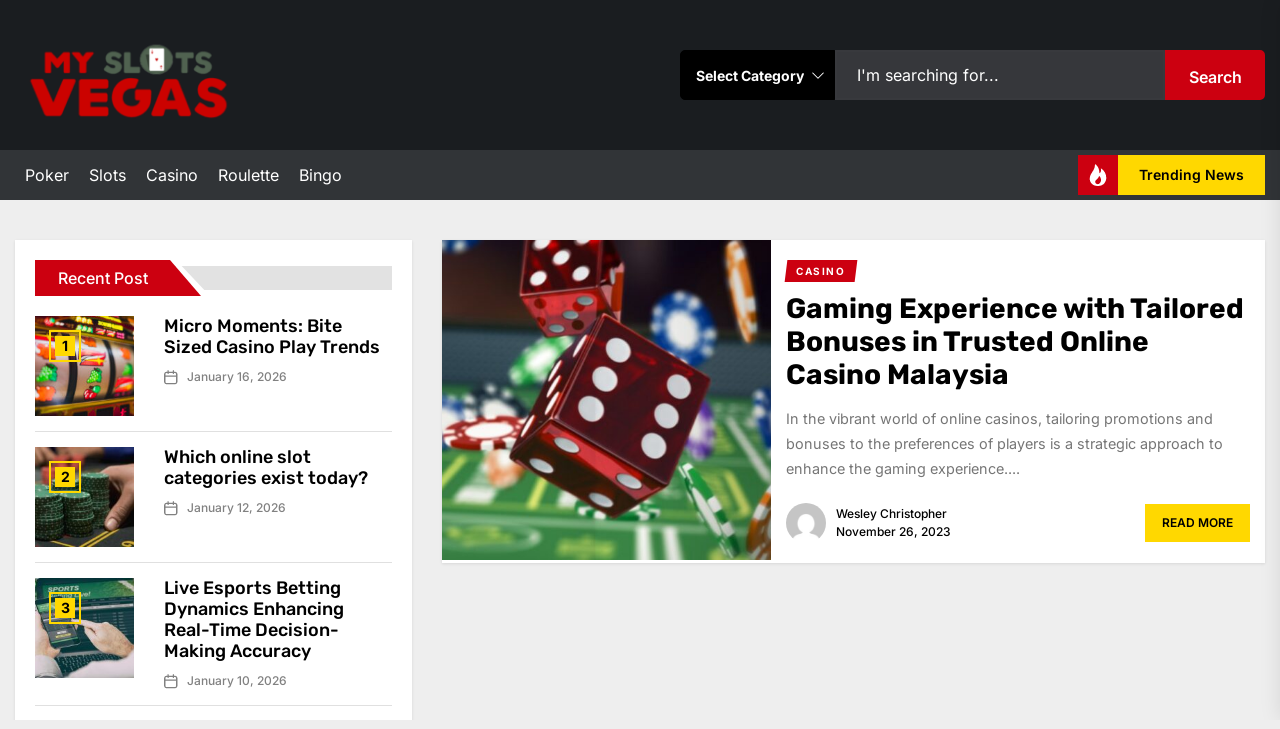

--- FILE ---
content_type: text/css
request_url: https://myslotsvegas.com/wp-content/themes/primebulletin/style.css?ver=1.0.2
body_size: 20921
content:
@charset "UTF-8";
/*
Theme Name: PrimeBulletin
Theme URI: https://www.themeinwp.com/theme/primebulletin
Author: ThemeInWP
Author URI: https://www.themeinwp.com/
Description: PrimeBulletin is a fast, clean, and modern-looking responsive magazine WordPress theme. PrimeBulletin is excellent for a news, magazine, publishing, food, blog, fashion, design, travel, video, buzz, viral, and review websites.
Requires at least: 5.3
Tested up to: 5.8
Requires PHP: 5.6
Version: 1.0.2
License: GNU General Public License v2 or later
License URI: http://www.gnu.org/licenses/gpl-2.0.html
Text Domain: primebulletin
Tags: blog, news, grid-layout, one-column, two-columns, left-sidebar, right-sidebar, custom-background, custom-header, custom-logo, custom-menu, featured-images, featured-image-header, flexible-header, post-formats, rtl-language-support, translation-ready, theme-options, threaded-comments, footer-widgets
*/
/*--------------------------------------------------------------
>>> TABLE OF CONTENTS:
----------------------------------------------------------------
# Normalize
# Typography
# Elements
# Forms
# Preloader
# Header
# Navigation
    ## Links
    ## Menus
# Accessibility
# Alignments
# Clearings
# Widgets
# Content
    ## Posts and pages
    ## Comments
# Infinite scroll
# Gutenberg
# Media
    ## Captions
    ## Galleries
# Footer
--------------------------------------------------------------*/
/*--------------------------------------------------------------
# Normalize
--------------------------------------------------------------*/
html {
    line-height: 1.15;
    font-size: 100%;
    -webkit-text-size-adjust: 100%;
    -ms-text-size-adjust: 100%;
    text-rendering: auto;
    -webkit-font-smoothing: antialiased;
    -moz-osx-font-smoothing: grayscale;
}

html {
    --scrollbarBG: #eaeaea;
    --thumbBG: #c5c5c5;
}

body {
    border: none;
    margin: 0;
    padding: 0;
}

h1 {
    font-size: 2em;
    margin: 0.67em 0;
}

hr {
    box-sizing: content-box;
    height: 0;
    overflow: visible;
}

pre {
    font-family: monospace, monospace;
    font-size: 1em;
}

a {
    background-color: transparent;
}

abbr[title] {
    border-bottom: none;
    text-decoration: underline;
    text-decoration: underline dotted;
}

b,
strong {
    font-weight: bolder;
}

code,
kbd,
samp {
    font-family: monospace, monospace;
    font-size: 1em;
}

small {
    font-size: 85%;
}

sub,
sup {
    font-size: 75%;
    line-height: 0;
    position: relative;
    vertical-align: baseline;
}

sub {
    bottom: -0.25em;
}

sup {
    top: -0.5em;
}

img {
    border-style: none;
}

button,
input,
optgroup,
select,
textarea {
    font-family: inherit;
    font-size: 100%;
    line-height: 1.15;
    margin: 0;
}

button,
input {
    overflow: visible;
}

button,
select {
    text-transform: none;
}

fieldset {
    padding: 0.35em 0.75em 0.625em;
}

legend {
    box-sizing: border-box;
    color: inherit;
    display: table;
    max-width: 100%;
    padding: 0; /* 3 */
    white-space: normal;
}

progress {
    vertical-align: baseline;
}

textarea {
    overflow: auto;
}

[type="checkbox"],
[type="radio"] {
    box-sizing: border-box;
    padding: 0;
}

[type="number"]::-webkit-inner-spin-button,
[type="number"]::-webkit-outer-spin-button {
    height: auto;
}

[type="search"] {
    -webkit-appearance: textfield;
    outline-offset: -2px;
}

[type="search"]::-webkit-search-decoration {
    -webkit-appearance: none;
}

::-webkit-file-upload-button {
    -webkit-appearance: button;
    font: inherit;
}

details {
    display: block;
}

summary {
    display: list-item;
}

template {
    display: none;
}

[hidden] {
    display: none;
}

/*--------------------------------------------------------------
# Typography
--------------------------------------------------------------*/
html {
    font-size: 62.5%; /* 1rem = 10px */
}

body,
button,
input,
select,
optgroup,
textarea {
    color: #000;
    font-family: 'Inter', sans-serif;
    font-size: 1.6rem;
    line-height: 1.5;
}

h1, h2, h3, h4, h5, h6 {
    clear: both;
    line-height: 1.2;
}

h1, h2, h3, h4, h5, h6 {
    font-weight: 500;
}

h1,
h2 {
    margin: 0 0 1.5rem;
}

h3,
h4,
h5,
h6 {
    margin: 0 0 1rem;
}

.article-content-overlay .entry-title a,
.article-content-overlay .entry-meta a {
    color: #fff;
}

.category-title {
    font-size: 18px;
    position: relative;
}

.category-title span {
    font-weight: 700;
    text-transform: uppercase;
    letter-spacing: 1px;
    background: #000;
    color: #fff;
    padding: 6px 30px;
    font-size: 14px;
}

.category-title span:after {
    content: "";
    height: 1px;
    background: #000;
    position: absolute;
    top: 50%;
    left: 0;
    right: 0;
    margin-left: auto;
    margin-right: auto;
    width: 50%;
    z-index: -1;
}

.text-white {
    color: #fff;
}

.entry-title {
    font-family: 'Rubik', sans-serif;
}

.entry-title-large {
    font-size: 4rem;
    font-weight: 700;
}

.entry-title-big {
    font-size: 2.8rem;
    font-weight: 700;
}

.entry-title-medium {
    font-size: 2.2rem;
}

.entry-title-small {
    font-size: 1.8rem;
}

@media (max-width: 767px) {
    .entry-title-large {
        font-size: 2.6rem;
    }

    .entry-title-big {
        font-size: 2rem;
    }

    .entry-title-medium {
        font-size: 1.6rem;
    }

    .entry-title-small {
        font-size: 1.4rem;
    }
}

p {
    margin-bottom: 1.5em;
    margin-top: 0;
}

dfn, cite, em, i {
    font-style: italic;
}

blockquote {
    margin: 0 1.5em;
}

address {
    margin: 0 0 1.5em;
}

pre {
    background: #eee;
    font-family: "Courier 10 Pitch", Courier, monospace;
    font-size: 15px;
    font-size: 0.9375rem;
    line-height: 1.6;
    margin-bottom: 1.6em;
    max-width: 100%;
    overflow: auto;
    padding: 1.6em;
}

code, kbd, tt, var {
    font-family: Monaco, Consolas, "Andale Mono", "DejaVu Sans Mono", monospace;
    font-size: 15px;
    font-size: 0.9375rem;
}

abbr, acronym {
    border-bottom: 1px dotted #666;
    cursor: help;
}

mark, ins {
    background: #fff9c0;
    text-decoration: none;
}

big {
    font-size: 125%;
}

/*--------------------------------------------------------------
# Elements
--------------------------------------------------------------*/
html {
    box-sizing: border-box;
}

*,
*:before,
*:after {
    box-sizing: inherit;
}

body {
    background: #eee;
}

.body-scroll-locked {
    overflow: hidden;
}

hr {
    background-color: #ccc;
    border: 0;
    height: 1px;
    margin-bottom: 1.5em;
}

ul, ol {
    margin-top: 0;
    margin-bottom: 1rem;
}

ul {
    list-style: disc;
}

ol {
    list-style: decimal;
}

li > ul,
li > ol {
    margin-bottom: 0;
    margin-left: 1.5em;
}

dt {
    font-weight: bold;
}

dd {
    margin: 0 1.5em 1.5em;
}

img {
    height: auto;
    max-width: 100%;
    vertical-align: top;
}

figure {
    margin: 1em 0;
}

table {
    margin: 0 0 1.5em;
    width: 100%;
}

.data-bg {
    background-color: #232323;
    color: #fff;
    background-size: cover;
    background-position: center;
    background-repeat: no-repeat;
    display: block;
    position: relative;
}

.data-bg-fixed {
    background-attachment: fixed;
}

.data-bg-xl-large {
    height: 723px;
}

.data-bg-large {
    height: 580px;
}

.data-bg-big {
    height: 490px;
}

.data-bg-medium_large {
    height: 320px;
}

.data-bg-medium {
    height: 275px;
}

.data-bg-small {
    height: 173px;
}

.data-bg-thumbnail {
    height: 100px;
}

@media screen and (max-width: 1399px) {
    .data-bg-large {
        height: 560px;
    }
}

@media (max-width: 767px) {
    .data-bg-xl-large {
        height: 480px;
    }

    .data-bg-large {
        height: 362px;
    }

    .data-bg-big {
        height: 290px;
    }

    .data-bg-medium {
        height: 180px;
    }
}

/*--------------------------------------------------------------
# Forms
--------------------------------------------------------------*/
fieldset {
    border: .2rem solid #e1e1e3;
    margin-bottom: 3rem;
    margin-top: 3rem;
    padding: 2rem;
}

fieldset > *:first-child {
    margin-top: 0;
}

fieldset > *:last-child {
    margin-bottom: 0;
}

form {
    margin-bottom: 3rem;
    margin-top: 3rem;
}

form > *:first-child {
    margin-top: 0;
}

form > *:last-child {
    margin-bottom: 0;
}

legend {
    font-size: .85em;
    font-weight: 700;
    padding: 0 1rem;
}

label {
    display: block;
    font-size: 1.5rem;
    font-weight: 600;
    margin: 0 0 .5rem 0;
}

label.inline,
input[type="checkbox"] + label {
    display: inline;
    font-weight: 400;
    margin-left: .5rem;
}

input,
textarea,
button,
.select {
    font-family: inherit;
}

input,
textarea,
.select {
    border-color: #E1E1E3;
}

input[type="text"],
input[type="password"],
input[type="email"],
input[type="url"],
input[type="date"],
input[type="month"],
input[type="time"],
input[type="datetime"],
input[type="datetime-local"],
input[type="week"],
input[type="number"],
input[type="search"],
input[type="tel"],
input[type="color"],
textarea {
    background-color: transparent;
    -webkit-appearance: none;
    -moz-appearance: none;
    border-radius: 0;
    border-style: solid;
    border-width: .2rem;
    box-shadow: none;
    color: inherit;
    display: block;
    margin: 0;
    max-width: 100%;
    outline: none;
    padding: 1.5rem 1.8rem;
    width: 100%;
}

input[type="text"]:hover,
input[type="text"]:focus,
input[type="password"]:hover,
input[type="password"]:focus,
input[type="email"]:hover,
input[type="email"]:focus,
input[type="url"]:hover,
input[type="url"]:focus,
input[type="date"]:hover,
input[type="date"]:focus,
input[type="month"]:hover,
input[type="month"]:focus,
input[type="time"]:hover,
input[type="time"]:focus,
input[type="datetime"]:hover,
input[type="datetime"]:focus,
input[type="datetime-local"]:hover,
input[type="datetime-local"]:focus,
input[type="week"]:hover,
input[type="week"]:focus,
input[type="number"]:hover,
input[type="number"]:focus,
input[type="search"]:hover,
input[type="search"]:focus,
input[type="tel"]:hover,
input[type="tel"]:focus,
input[type="color"]:hover,
input[type="color"]:focus,
textarea:hover,
textarea:focus {
    border-color: #0027ff;
}

textarea {
    height: 12rem;
    line-height: 1.5;
    width: 100%;
}

select {
    font-family: inherit;
    font-size: inherit;
}

input::-webkit-input-placeholder {
    line-height: normal;
}

input:-ms-input-placeholder {
    line-height: normal;
}

input::-moz-placeholder {
    line-height: normal;
}

input[type="search"]::-webkit-search-decoration,
input[type="search"]::-webkit-search-cancel-button,
input[type="search"]::-webkit-search-results-button,
input[type="search"]::-webkit-search-results-decoration {
    display: none;
}

button,
.button,
.theme-button,
.wp-block-button__link,
.wp-block-file .wp-block-file__button,
input[type="button"],
input[type="reset"],
input[type="submit"] {
    -webkit-appearance: none;
    -moz-appearance: none;
    border: .2rem solid;
    border-color: #CC0010;
    background: #CC0010;
    color: #fff;
    border-radius: 0;
    cursor: pointer;
    display: inline-block;
    margin: 0;
    font-weight: 600;
    padding: 1.5rem;
    text-align: center;
    text-decoration: none;
    transition: opacity .15s linear;
}

.theme-button {
    text-transform: uppercase;
}

.theme-button-small {
    padding: 0.8rem 1.5rem;
    font-size: 1.2rem;
}


.theme-button-border {
    border: .1rem solid #e9ecef;
    color: #007aff;
}

.theme-button-filled {
    background: #ffd800;
    border-color: #ffd800;
    color: #000;
}

button:hover,
.button:hover,
.wp-block-button__link:hover,
.wp-block-file__button:hover,
input[type="button"]:hover,
input[type="reset"]:hover,
input[type="submit"]:hover,
button:focus,
.button:focus,
.wp-block-button__link:focus,
.wp-block-file__button:focus,
input[type="button"]:focus,
input[type="reset"]:focus,
input[type="submit"]:focus {
    text-decoration: none;
    border-color: #0027ff;
}

.theme-button-border:hover,
.theme-button-border:focus,
.theme-button-filled:hover,
.theme-button-filled:focus {
    background: #004eff;
    border-color: #004eff;
    color: #fff;
}

button:hover,
.button:hover,
.wp-block-button__link:hover,
.wp-block-file__button:hover,
input[type="button"]:hover,
input[type="reset"]:hover,
input[type="submit"]:hover,
button:focus,
.button:focus,
.wp-block-button__link:focus,
.wp-block-file__button:focus,
input[type="button"]:focus,
input[type="reset"]:focus,
input[type="submit"]:focus,
button:active,
.button:active,
.wp-block-button__link:active,
.wp-block-file__button:active,
input[type="button"]:active,
input[type="reset"]:active,
input[type="submit"]:active {
    outline: none;
}

.post-password-form {
    padding: 40px;
    background: #f8f9fa;
}

.post-password-form label {
    margin-bottom: 0;
    -webkit-box-flex: 1;
    -ms-flex: 1;
    flex: 1;
}

.post-password-form input[type="password"] {
    min-height: 40px;
}

.post-password-form input[type="submit"] {
    padding: 0 2rem;
    min-height: 40px;
    height: 100%;
    border-radius: 0;
}

.post-password-form > p:first-child {
    font-size: 1.25rem;
    margin-bottom: 2rem;
}

.post-password-form > p:last-child {
    display: -webkit-box;
    display: -ms-flexbox;
    display: flex;
    -webkit-box-align: end;
    -ms-flex-align: end;
    align-items: flex-end;
    margin-bottom: 0;
}

.search-form {
    -webkit-transition: .2s ease box-shadow;
    transition: .2s ease box-shadow;
    border-radius: 0;
    margin-top: 0;
    margin-bottom: 0;
}

/*--------------------------------------------------------------
# Preloader
--------------------------------------------------------------*/
.preloader {
    width: 100%;
    height: 100%;
    position: fixed;
    left: 0;
    top: 0;
    z-index: 9999;
    background: #fff;
}

.preloader {
    -webkit-transition: all 0.7s ease;
    -moz-transition: all 0.7s ease;
    -ms-transition: all 0.7s ease;
    transition: all 0.7s ease;
}

.page-loaded .preloader {
    transform: translateY(-100%);
    -o-transform: translateY(-100%);
    -ms-transform: translateY(-100%);
    -webkit-transform: translateY(-100%);
}

.preloader-wrapper {
    position: absolute;
    top: 50%;
    left: 50%;
    width: 142px;
    height: 40px;
    margin: -20px 0 0 -71px;
    background: #fff;
    filter: contrast(20);
}

.preloader-wrapper .dot {
    position: absolute;
    width: 16px;
    height: 16px;
    top: 12px;
    left: 15px;
    filter: blur(4px);
    background: #000;
    border-radius: 50%;
    transform: translateX(0);
    animation: dot 2.8s infinite;
}

.preloader-wrapper .dots {
    transform: translateX(0);
    margin-top: 12px;
    margin-left: 31px;
    animation: dots 2.8s infinite;
}

.preloader-wrapper .dots span {
    display: block;
    float: left;
    width: 16px;
    height: 16px;
    margin-left: 16px;
    filter: blur(4px);
    background: #000;
    border-radius: 50%;
}

@-moz-keyframes dot {
    50% {
        transform: translateX(96px);
    }
}

@-webkit-keyframes dot {
    50% {
        transform: translateX(96px);
    }
}

@-o-keyframes dot {
    50% {
        transform: translateX(96px);
    }
}

@keyframes dot {
    50% {
        transform: translateX(96px);
    }
}

@-moz-keyframes dots {
    50% {
        transform: translateX(-31px);
    }
}

@-webkit-keyframes dots {
    50% {
        transform: translateX(-31px);
    }
}

@-o-keyframes dots {
    50% {
        transform: translateX(-31px);
    }
}

@keyframes dots {
    50% {
        transform: translateX(-31px);
    }
}

/*--------------------------------------------------------------
# Header
--------------------------------------------------------------*/
.theme-topbar {
    background-color: #000;
    color: #fff;
    position: relative;
}

@media screen and (max-width: 991px) {
    .theme-topbar {
        display: none;
        opacity: 0;
        visibility: hidden;
    }
}


.theme-header {
    background: #1a1d20;
    color: #fff;
}

.twp-single-layout-2 .theme-header {
    margin-bottom: 0;
}

.header-titles .site-title {
    display: block;
    font-size: 4.8rem;
    font-weight: 700;
    line-height: 1.2;
    margin: 0 auto;
}

.header-titles .site-title a {
    color: inherit;
}

.header-titles .site-description {
    font-size: 1.4rem;
}

.header-navigation-wrapper {
    position: relative;
}

.header-mainbar {
    align-items: center;
    display: flex;
    position: relative;
    transition: none;
}

.header-mainbar .wrapper.header-wrapper {
    padding-bottom: 2rem;
    padding-top: 2rem;
}

.header-mainbar.header-bg-2 .wrapper.header-wrapper {
    padding-bottom: 8rem;
    padding-top: 8rem;
}

.header-mainbar.header-bg-3 .wrapper.header-wrapper {
    padding-bottom: 12rem;
    padding-top: 12rem;
}

.header-bg-1 {
    height: 200px;
}

.header-bg-2 {
    height: 300px;
}

.header-bg-3 {
    height: 400px;
}

.header-wrapper {
    align-items: center;
    display: flex;
    justify-content: space-between;
}

.header-wrapper .header-item-left {
    align-items: baseline;
    display: flex;
    flex-wrap: wrap;
    justify-content: flex-start;
}

.header-wrapper .header-item-right {
    align-items: center;
    display: flex;
    justify-content: flex-end;
}

.navbar-controls {
    flex-shrink: 0;
    justify-content: flex-end;
    overflow: hidden;
    display: none;
    opacity: 0;
    visibility: hidden;
}

@media only screen and (max-width: 991px) {
    .navbar-controls {
        display: flex;
        opacity: 1;
        visibility: visible;
    }
}

.navbar-control {
    background: none;
    border: 0;
    color: inherit;
    align-items: center;
    display: flex;
    justify-content: flex-end;
    line-height: 1;
    margin: 0 0 0 1.5rem;
    min-height: 40px;
    padding: 0;
    position: relative;
    text-decoration: none;
}


.navbar-control:hover,
.navbar-control:focus,
.navbar-control:active {
    outline: none;
    border-color: transparent;
}

.navbar-control-trigger:focus,
.btn__content:focus {
    outline: none;
}

.navbar-control:focus-visible > .navbar-control-trigger,
.theme-aria-button:focus-visible > .btn__content {
    outline: 2px solid #0027ff;
}

.navbar-controller,
.be-fav-posts {
    display: -ms-flexbox;
    display: flex;
    -ms-flex-wrap: wrap;
    flex-wrap: wrap;
    align-items: center;
}

.navbar-controller .navbar-control-icon,
.navbar-controller .navbar-control-label,
.be-fav-posts .be-fav-icon,
.be-fav-posts .be-fav-label {
    color: #fff;
    height: 40px;
    display: flex;
    align-items: center;
    justify-content: center;
    position: relative;
}

.navbar-controller .navbar-control-icon,
.be-fav-posts .be-fav-icon {
    -ms-flex: 0 0 40px;
    flex: 0 0 40px;
    max-width: 40px;
}

.navbar-controller .navbar-control-label,
.be-fav-posts .be-fav-label {
    -ms-flex: 0 0 calc(100% - 40px);
    flex: 0 0 calc(100% - 40px);
    max-width: calc(100% - 40px);
    padding-left: 30px;
    padding-right: 30px;
    font-size: 14px;
    white-space: nowrap;
}

@media (min-width: 992px) {
    .navbar-control-offcanvas {
        display: none;
        opacity: 0;
        visibility: hidden;
    }

    .show-hamburger-menu .navbar-control-offcanvas {
        display: block;
        opacity: 1;
        visibility: visible;
    }
}

.trending-news-main-wrap {
    position: absolute;
    left: 0;
    right: 0;
    width: 100%;
    z-index: 8;
    padding: 10px 0 40px;
    display: none;
}

.trending-news-main-wrap,
.trending-news-main-wrap a{
    color:#fff;
}

.trending-news-main-wrap #trending-collapse {
    float: right;
    margin: 0 0 10px;
    padding: 10px 20px;
}

.wp-custom-logo .site-logo {
    margin: 0;
}

.custom-logo-link {
    display: inline-block;
    max-width: 250px;
}

.header-titles .site-logo.site-branding {
    max-width: 230px;
}

.wp-custom-logo .header-titles .site-description {
    margin-bottom: 10px;
    margin-top: 10px;
}

.header-searchbar {
    width: 100%;
    height: 100%;
    position: fixed;
    left: 0;
    right: 0;
    top: 0;
    z-index: 999;
    -webkit-transition: all 0.7s ease;
    -moz-transition: all 0.7s ease;
    -ms-transition: all 0.7s ease;
    -o-transition: all 0.7s ease;
    transition: all 0.7s ease;
    transform: translateY(-100%);
    -o-transform: translateY(-100%);
    -ms-transform: translateY(-100%);
    -webkit-transform: translateY(-100%);
    -ms-overflow-style: none;
    overflow: -moz-scrollbars-none;
}

.header-searchbar.header-searchbar-active {
    transform: translateY(0);
    -o-transform: translateY(0);
    -ms-transform: translateY(0);
    -webkit-transform: translateY(0);
}

.admin-bar .header-searchbar.header-searchbar-active {
    top: 32px;
}

@media (max-width: 782px) {
    .admin-bar .header-searchbar.header-searchbar-active {
        top: 46px;
    }
}

.header-searchbar-inner {
    transform: translateY(-100%);
    transition: transform 0.15s linear, box-shadow 0.15s linear;
}

.header-searchbar-active .header-searchbar-inner {
    box-shadow: 0 0 2rem 0 rgba(0, 0, 0, 0.08);
    transform: translateY(0);
    transition: transform 0.25s ease-in-out, box-shadow 0.1s 0.25s linear;
    min-height: 100vh;
}

.header-searchbar-inner .header-searchbar-panel {
    position: relative
}

.header-searchbar-area {
    display: flex;
    padding-bottom: 50px;
    padding-top: 100px;
    justify-content: space-between;
    align-items: center;
}

.header-searchbar form {
    margin: 0;
    position: relative;
    width: 100%;
}

.header-searchbar #search-closer {
    position: absolute;
    top: 20px;
    right: 0;
}

.header-searchbar .search-form .exit-search {
    padding: 1.4rem 1.8rem;
}

.search-content-area {
    overflow-x: hidden;
    scrollbar-width: thin;
    max-height: calc(100vh - 300px);
}

.search-content-area::-webkit-scrollbar {
    width: 11px;
}

.search-content-area {
    scrollbar-color: var(--thumbBG) var(--scrollbarBG);
}

.search-content-area::-webkit-scrollbar-track {
    background: var(--scrollbarBG);
}

.search-content-area::-webkit-scrollbar-thumb {
    background-color: var(--thumbBG);
    border-radius: 6px;
    border: 3px solid var(--scrollbarBG);
}

.search-content-area .recent-list-group {
    position: relative;
    padding-top: 10px;
    padding-bottom: 10px;
    -webkit-box-flex: 1;
    -ms-flex: 1;
    -webkit-flex: 1;
    -moz-box-flex: 1;
    flex: 1;
    counter-reset: list-numbers;
    margin-left: 2.5rem;
    margin-right: 2.5rem;
}

.search-content-area .recent-list-group:before {
    content: '';
    position: absolute;
    left: 0;
    top: 0;
    -webkit-transform: translateX(-50%);
    -ms-transform: translateX(-50%);
    -moz-transform: translateX(-50%);
    -o-transform: translateX(-50%);
    transform: translateX(-50%);
    width: 2px;
    height: 100%;
    background-color: rgba(0, 0, 0, .1);
}

.search-content-area .recent-list-group .theme-list-article {
    padding-left: 30px;
    position: relative;
    margin-bottom: 1.5rem;
    padding-bottom: 1.5rem;
}

@media (max-width: 767px) {
    .header-searchbar #search-closer {
        right: 15px;
    }

    .header-searchbar-inner .header-searchbar-panel {
        padding-left: 10px;
        padding-right: 10px;
    }

    .search-content-area .recent-list-group .theme-list-article {
        margin-bottom: 1rem;
        padding-bottom: 1rem;
    }
}

.search-content-area .recent-list-group .theme-list-article:last-child {
    margin-bottom: 0;
    padding-bottom: 0;
}

.search-content-area .recent-list-group .theme-list-article:before {
    counter-increment: list-numbers;
    content: counter(list-numbers);
    background-color: #000;
    color: #fff;
    position: absolute;
    left: 0;
    top: 0;
    width: 30px;
    height: 30px;
    line-height: 30px;
    text-align: center;
    -webkit-transform: translateX(-50%);
    -ms-transform: translateX(-50%);
    -moz-transform: translateX(-50%);
    -o-transform: translateX(-50%);
    transform: translateX(-50%);
}

.theme-categories-section {
    background-color: #f9e3d2;
}

.theme-categories-section .theme-section-heading,
.theme-categories-section .theme-category-article {
    text-align: center;
}

.theme-categories-section .entry-thumbnail {
    border-radius: 100%;
    margin: 0 auto 15px;
    overflow: hidden;
    position: relative;
    width: 180px;
}

/*--------------------------------------------------------------
# Navigation
--------------------------------------------------------------*/
.header-navbar {
    background-color: rgba(255, 255, 255, 0.10);
    color: #fff;
}

@media screen and (max-width: 991px) {
    .header-navbar {
        display: none;
        opacity: 0;
        visibility: hidden;
    }
}

/*--------------------------------------------------------------
## Links
--------------------------------------------------------------*/
a {
    color: #000;
    text-decoration: none;
}

a:hover,
a:focus {
    color: #1ea2f1;
}

a:focus {
    outline: 2px solid #0027ff;
}

a:hover,
a:active {
    outline: none;
}

.entry-content a:not(.more-link):not(.button):not(.wp-block-button__link),
.entry-summary a:not(.more-link):not(.button),
.widget_text a:not(.more-link):not(.button) {
    text-decoration: underline;
}

/*--------------------------------------------------------------
## Menus
--------------------------------------------------------------*/
.theme-topbar .topbar-controls {
    display: flex;
    flex-shrink: 0;
    justify-content: flex-start;
}

.theme-topbar .topbar-controls .topbar-control {
    align-items: center;
    display: flex;
    justify-content: flex-start;
    position: relative;
    text-decoration: none;
}

.theme-topbar .top-nav-date {
    text-align: center;
    font-size: 14px;
    height: 4rem;
    line-height: 4rem;
    padding-left: 2rem;
    padding-right: 2rem;
}

.top-nav-date .topbar-date-icon,
.top-nav-date .topbar-date-label {
    display: inline-block;
    vertical-align: middle;
}

.top-nav-date .topbar-date-icon .svg-icon {
    height: 16px;
    width: 16px;
    margin: 0 5px;
    display: block;
}

.theme-topbar .topbar-social-navigation,
.theme-topbar .topbar-trending {
    float: right;
}

.site-navigation {
    position: relative;
}

.site-navigation .primary-menu {
    display: flex;
    flex-wrap: wrap;
    align-items: center;
    margin: 0 auto;
    padding: 0;
}

.theme-menu,
.theme-menu ul {
    list-style: none;
    margin: 0;
    padding: 0;
}

.theme-menu a,
.responsive-content-menu a {
    color: inherit;
}

.site-navigation .primary-menu .icon {
    display: inline-block;
    vertical-align: middle;
    pointer-events: none;
    margin-left: 5px;
}

.rtl .site-navigation .primary-menu .icon {
    margin-left: 0;
    margin-right: 5px;
}

.site-navigation .primary-menu .icon .svg-icon {
    height: 1.5rem;
    width: 1.5rem;
}

.site-navigation .primary-menu li {
    line-height: 1.25;
    position: relative;
}

.site-navigation .primary-menu > li {
    padding: 1.5rem 1rem;
    position: relative;
}

.site-navigation .primary-menu a {
    display: block;
    text-decoration: none;
    word-break: normal;
    word-wrap: normal;
    position: relative;
}

.site-navigation .primary-menu > li > a:before,
.site-navigation .primary-menu > li > a:after {
    content: '';
    position: absolute;
    width: 0%;
    height: 4px;
    bottom: -8px;
    background: #fff;
}

.site-navigation .primary-menu > li > a:before {
    left: 0;
}

.site-navigation .primary-menu > li > a:after {
    right: 0;
    background: #000;
    -webkit-transition: width 0.8s cubic-bezier(0.22, 0.61, 0.36, 1);
    transition: width 0.8s cubic-bezier(0.22, 0.61, 0.36, 1);
}

.site-navigation .primary-menu > li.current-menu-item > a:before,
.site-navigation .primary-menu > li > a:hover:before {
    background: #fff;
    width: 100%;
    -webkit-transition: width 0.5s cubic-bezier(0.22, 0.61, 0.36, 1);
    transition: width 0.5s cubic-bezier(0.22, 0.61, 0.36, 1);
}

.site-navigation .primary-menu > li > a:hover:after {
    background: transparent;
    width: 100%;
    -webkit-transition: 0s;
    transition: 0s;
}

.site-navigation .primary-menu .megamenu-content-right a {
    font-weight: 400;
}

/* SUB MENU */
.site-navigation .primary-menu ul {
    background: #1a1d20;
    color: #fff;
    box-shadow: 0 0 15px 0 rgba(0, 0, 0, 0.1);
    font-size: 1.7rem;
    opacity: 0;
    margin: 0 auto;
    position: absolute;
    left: -99999rem;
    top: calc(100% + 2rem);
    transition: opacity 0.15s linear, transform 0.15s linear, right 0s 0.15s;
    transform: translateY(0.6rem);
    width: 30rem;
    z-index: 9;
}

.site-navigation .primary-menu li.menu-item-has-children:hover > ul,
.site-navigation .primary-menu li.menu-item-has-children:focus > ul,
.site-navigation .primary-menu li.page_item_has_children:hover > ul,
.site-navigation .primary-menu li.page_item_has_children:focus > ul {
    left: 0;
    opacity: 1;
    transform: translateY(0);
    transition: opacity 0.15s linear, transform 0.15s linear;
}

.site-navigation .primary-menu li.menu-item-has-children:focus-within > ul,
.site-navigation .primary-menu li.page_item_has_children:focus-within > ul {
    left: 0;
    opacity: 1;
    transform: translateY(0);
    transition: opacity 0.15s linear, transform 0.15s linear;
}

.site-navigation .primary-menu li.menu-item-has-children:not(.twp-megamenu):hover > ul li:hover,
.site-navigation .primary-menu li.menu-item-has-children:not(.twp-megamenu):hover > ul li:focus {
    background: rgba(255, 255, 255, 0.085);
}

.site-navigation .primary-menu ul::before,
.site-navigation .primary-menu ul::after {
    content: "";
    display: block;
    position: absolute;
    bottom: 100%;
}

.site-navigation .primary-menu ul::before {
    height: 2rem;
    left: 0;
    right: 0;
}

.site-navigation .primary-menu ul::after {
    border: 0.8rem solid transparent;
    border-bottom-color: #1a1d20;
    left: 1.8rem;
}

.site-navigation .primary-menu ul a {
    background: transparent;
    border: none;
    color: inherit;
    display: block;
    padding: 1.5rem;
    transition: background-color 0.15s linear;
    width: 100%;
}

.site-navigation .primary-menu ul li.menu-item-has-children > a {
    padding-right: 3rem;
}

.site-navigation .primary-menu ul li.menu-item-has-children .icon {
    position: absolute;
    right: 1.5rem;
    top: calc(50% - 0.5rem);
}

/* DEEP DOWN */
.site-navigation .primary-menu ul ul {
    top: 0;
}

.site-navigation .primary-menu ul li.menu-item-has-children:hover > ul,
.site-navigation .primary-menu ul li.menu-item-has-children:focus > ul,
.site-navigation .primary-menu ul li.page_item_has_children:hover > ul,
.site-navigation .primary-menu ul li.page_item_has_children:focus > ul {
    left: calc(100% + 2rem);
}

.site-navigation .primary-menu ul li.menu-item-has-children:focus-within > ul,
.site-navigation .primary-menu ul li.page_item_has_children:focus-within > ul {
    left: calc(100% + 2rem);
}

.site-navigation .primary-menu ul ul::before {
    bottom: 0;
    height: auto;
    right: auto;
    left: -2rem;
    top: 0;
    width: 2rem;
}

.site-navigation .primary-menu ul ul::after {
    border-bottom-color: transparent;
    border-right-color: #1a1d20;
    bottom: auto;
    left: -1.6rem;
    top: 2rem;
}

.rtl .site-navigation .primary-menu ul ul::after {
    transform: rotate(180deg);
}

/*
 * Enable nav submenu expansion with tapping on arrows on large-viewport
 * touch interfaces (e.g. tablets or laptops with touch screens).
 * These rules are supported by all browsers (>IE11) and when JS is disabled.
 */
@media (any-pointer: coarse) {
    .site-navigation .primary-menu > li.menu-item-has-children > a {
        padding-right: 0;
        margin-right: 2rem;
    }

    .site-navigation .primary-menu ul li.menu-item-has-children > a {
        margin-right: 4.5rem;
        padding-right: 0;
        width: unset;
    }
}

/* Repeat previous rules for IE11 (when JS enabled for polyfill). */
body.touch-enabled .primary-menu > li.menu-item-has-children > a {
    padding-right: 0;
    margin-right: 2rem;
}

body.touch-enabled .primary-menu ul li.menu-item-has-children > a {
    margin-right: 4.5rem;
    padding-right: 0;
    width: unset;
}

@media screen and (max-width: 991px) {
    .site-navigation {
        display: none;
    }
}

.site-navigation .primary-menu ul.theme-megamenu-content {
    display: -webkit-box;
    display: -ms-flexbox;
    display: flex;
    padding: 2rem 0;
    width: 60rem;
}

.theme-megamenu-content .megamenu-content-left,
.theme-megamenu-content .megamenu-content-right {
    display: block;
    min-width: 120px;
    flex-grow: 1;
}

.theme-megamenu-content .megamenu-content-left {
    margin-right: 20px;
}

.theme-megamenu-content .megamenu-content-right {
}

.menu-description {
    color: #fff;
    padding: 4px 5px;
    font-size: 10px;
    line-height: 12px;
    text-transform: uppercase;
    position: absolute;
    top: 2px;
    left: calc(100% - 20px);
    padding: 2px 5px;
    line-height: 10px;
    white-space: nowrap;
}

.menu-description:after {
    position: absolute;
    content: '';
    width: 0;
    height: 0;
    border-left: 0px solid transparent;
    border-right: 5px solid transparent;
    border-top: 5px solid;
    left: 3px;
    bottom: -4px;
}

#offcanvas-menu {
    background: rgba(0, 0, 0, 0.42);
    position: fixed;
    top: 0;
    height: 100%;
    right: -100%;
    width: 100%;
    z-index: 1000;
    justify-content: flex-end;
    -webkit-transition: right 0.5s;
    -moz-transition: right 0.5s;
    -ms-transition: right 0.5s;
    -o-transition: right 0.5s;
    transition: right 0.5s;
}

#offcanvas-menu .offcanvas-wraper {
    height: 100%;
    padding: 20px 100px;
    -ms-flex: 0 0 50%;
    flex: 0 0 50%;
    max-width: 50%;
    overflow-y: scroll;
    scrollbar-width: none;
    -ms-overflow-style: none;
    box-shadow: 0 0 2rem 0 rgba(0, 0, 0, .1);
}

#offcanvas-menu .offcanvas-wraper::-webkit-scrollbar {
    width: 0;
    height: 0;
}

@media screen and (max-width: 991px) {
    #offcanvas-menu .offcanvas-wraper {
        -ms-flex: 0 0 80%;
        flex: 0 0 80%;
        max-width: 80%;
        padding: 20px;
    }
}

@media screen and (max-width: 767px) {
    #offcanvas-menu .offcanvas-wraper {
        -ms-flex: 0 0 100%;
        flex: 0 0 100%;
        max-width: 100%;
    }
}

#offcanvas-menu .close-offcanvas-menu {
    text-align: right;
    cursor: pointer;
}

#offcanvas-menu .close-offcanvas-menu .offcanvas-close {
    font-size: 14px;
    font-weight: 700;
    margin: 10px auto;
    align-items: center;
    display: flex;
    justify-content: space-between;
}

.admin-bar #offcanvas-menu .close-offcanvas-menu .offcanvas-close {
    margin-top: 40px;
}

.offcanvas-wraper > * {
    -webkit-transform: translateX(30px);
    -ms-transform: translateX(30px);
    transform: translateX(30px);
    opacity: 0;
    transition: transform 0.4s ease-out, opacity 0.4s ease-out;
    will-change: transform, opacity;
}

.offcanvas-menu-active .offcanvas-wraper > * {
    -webkit-transform: translateX(0);
    -ms-transform: translateX(0);
    transform: translateX(0);
    opacity: 1;
}

.offcanvas-menu-active .offcanvas-wraper .offcanvas-branding {
    transition-delay: 0.3s;
}

.offcanvas-menu-active .offcanvas-wraper .offcanvas-main-navigation {
    transition-delay: 0.6s;
}

.offcanvas-menu-active .offcanvas-wraper .offcanvas-social-navigation {
    transition-delay: 0.9s;
}

#offcanvas-menu.offcanvas-menu-active {
    display: -ms-flexbox;
    display: flex;
    right: 0;
}

.offcanvas-main-navigation {
    width: 100%;
}

.offcanvas-item {
    margin-bottom: 15px;
}

.offcanvas-main-navigation li,
.responsive-content-menu li {
    border-bottom: 1px solid;
    position: relative;
}

.offcanvas-main-navigation li:last-child,
.responsive-content-menu li:last-child {
    border-bottom: none;
}

.offcanvas-main-navigation a,
.responsive-content-menu a {
    display: block;
    font-size: 18px;
    padding: 20px 0;
    text-decoration: none;
    position: relative;
    width: 100%;
}

.offcanvas-main-navigation .sub-menu {
    border-top: 1px solid;
    display: none;
    list-style: none;
    margin: 0 auto;
    padding: 0;
}

.offcanvas-main-navigation .sub-menu.submenu-toggle-active {
    display: block;
}

.offcanvas-main-navigation .submenu-wrapper {
    display: flex;
    justify-content: space-between;
    width: 100%;
}

.offcanvas-main-navigation .submenu-wrapper .submenu-toggle {
    border-style: solid;
    border-width: 0 0 0 1px;
    background: none;
    color: inherit;
    padding-left: 3rem;
    padding-right: 3rem;
}

.offcanvas-main-navigation .submenu-wrapper .submenu-toggle .svg-icon {
    height: .9rem;
    transition: transform .15s linear;
    width: 1.8rem;
}

.offcanvas-main-navigation .submenu-wrapper .submenu-toggle.button-toggle-active .svg-icon {
    transform: rotate(180deg);
}

.primebulletin-social-menu ul {
    list-style: none;
    margin: 0 auto;
    padding: 0;
}

.primebulletin-social-menu li {
    float: left;
}

.primebulletin-social-menu li a {
    display: block;
    width: 4rem;
    height: 4rem;
    padding: 1rem;
}

/*--------------------------------------------------------------
# Accessibility
--------------------------------------------------------------*/
.screen-reader-text {
    border: 0;
    clip: rect(1px, 1px, 1px, 1px);
    clip-path: inset(50%);
    height: 1px;
    margin: -1px;
    overflow: hidden;
    padding: 0;
    position: absolute !important;
    width: 1px;
    word-wrap: normal !important;
}

.screen-reader-text:focus {
    background-color: #f1f1f1;
    border-radius: 3px;
    box-shadow: 0 0 2px 2px rgba(0, 0, 0, 0.6);
    clip: auto !important;
    clip-path: none;
    color: #21759b;
    display: block;
    font-size: 14px;
    font-size: 0.875rem;
    font-weight: bold;
    height: auto;
    left: 5px;
    line-height: normal;
    padding: 15px 23px 14px;
    text-decoration: none;
    top: 5px;
    width: auto;
    z-index: 100000;
}

.skip-link {
    font-size: 16px !important;
}

#content[tabindex="-1"]:focus {
    outline: 0;
}

@media ( prefers-reduced-motion: reduce ) {
    * {
        animation-duration: 0s !important;
        transition-duration: 0s !important;
    }
}

/*--------------------------------------------------------------
# Alignments
--------------------------------------------------------------*/
.alignleft {
    display: inline;
    float: left;
    margin-right: 1.5em;
}

.alignright {
    display: inline;
    float: right;
    margin-left: 1.5em;
}

.aligncenter {
    clear: both;
    display: block;
    margin-left: auto;
    margin-right: auto;
}

/*--------------------------------------------------------------
# Clearings
--------------------------------------------------------------*/
.clear:before,
.clear:after,
.entry-content:before,
.entry-content:after,
.comment-content:before,
.comment-content:after,
.site-content:before,
.site-content:after,
.site-footer:before,
.site-footer:after {
    content: "";
    display: table;
    table-layout: fixed;
}

.clear:after,
.entry-content:after,
.comment-content:after,
.site-content:after,
.site-footer:after {
    clear: both;
}

/*--------------------------------------------------------------
# Widgets
--------------------------------------------------------------*/
.widget {
    margin: 0 0 4rem;
    overflow: hidden;
    width: 100%;
}

.widget .wp-block-group,
.widget_search form{
    margin-bottom: 0;
    margin-top: 0;
}

.widget-area .widget {
    padding: 2rem;
}

.widget-wrapper {
    width: 100%;
    margin-right: auto;
    margin-left: auto;
    position: relative;
}

.widget-wrapper .widget-row {
    display: -ms-flexbox;
    display: flex;
    -ms-flex-wrap: wrap;
    flex-wrap: wrap;
    margin-right: -5px;
    margin-left: -5px;
}


.widget-row .widget-column {
    position: relative;
    padding-right: 5px;
    padding-left: 5px;
}


.widget-content-area .widget-column-3 {
    -ms-flex: 0 0 25%;
    flex: 0 0 25%;
    max-width: 25%;
}

.widget-content-area .widget-column-4 {
    -ms-flex: 0 0 33.333333%;
    flex: 0 0 33.333333%;
    max-width: 33.333333%;
}

.widget-content-area .widget-column-6 {
    -ms-flex: 0 0 50%;
    flex: 0 0 50%;
    max-width: 50%;
}

.widget-content-area .widget-column-8 {
    -ms-flex: 0 0 66.666667%;
    flex: 0 0 66.666667%;
    max-width: 66.666667%;
}

.widget-content-area .widget-column-12 {
    -ms-flex: 0 0 100%;
    flex: 0 0 100%;
    max-width: 100%;
}

@media (max-width: 991px) {
    .widget-content-area .widget-column-sm-6 {
        -ms-flex: 0 0 50%;
        flex: 0 0 50%;
        max-width: 50%;
    }

    .widget-content-area .widget-column-sm-12 {
        -ms-flex: 0 0 100%;
        flex: 0 0 100%;
        max-width: 100%;
    }
}

@media (max-width: 575px) {
    .widget-content-area .widget-column-xs-12 {
        -ms-flex: 0 0 100%;
        flex: 0 0 100%;
        max-width: 100%;
    }
}

.widget select {
    max-width: 100%;
}

.widget ul,
.widget ol{
    padding-left: 0;
    list-style: none;
    margin-bottom: 0;
}

.widget .button {
    padding-top: 0.5rem;
    padding-bottom: 0.5rem;
}

/*--------------------------------------------------------------
## Widgets
--------------------------------------------------------------*/
.widget a {
    color: inherit;
}

.widget a:hover,
.widget a:focus {
    color: #1ea2f1;
}

.widget_nav_menu a {
    display: block;
    padding: 1rem 0;
}

.widget_nav_menu .menu > .menu-item:not(:first-child) {
    border-top: 1px #e9ecef solid;
}

.widget_nav_menu .menu-item-has-children {
    display: -webkit-box;
    display: -ms-flexbox;
    display: flex;
    -ms-flex-wrap: wrap;
    flex-wrap: wrap;
    -webkit-box-align: center;
    -ms-flex-align: center;
    align-items: center;
    -webkit-box-pack: justify;
    -ms-flex-pack: justify;
    justify-content: space-between;
    width: 100%;
}

.widget_nav_menu .menu-item-has-children > a {
    -webkit-box-ordinal-group: 2;
    -ms-flex-order: 1;
    order: 1;
}

.widget_nav_menu .menu-item-has-children > span {
    cursor: pointer;
    -webkit-box-ordinal-group: 3;
    -ms-flex-order: 2;
    order: 2;
}

.widget_nav_menu .menu-item-has-children > ul {
    width: 100%;
    -webkit-box-ordinal-group: 4;
    -ms-flex-order: 3;
    order: 3;
}

.widget_nav_menu .menu > .menu-item > .sub-menu {
    padding-bottom: 1rem;
}

.widget_nav_menu .sub-menu {
    display: none;
}

.widget_nav_menu .sub-menu a {
    padding: 0.5rem 0;
    line-height: 1;
}

.widget_nav_menu .sub-menu .sub-menu {
    padding: 0.5rem 0;
}

.widget_nav_menu .sub-menu .sub-menu a {
    padding-left: 1rem;
}

.widget_nav_menu .submenu-visible {
    display: block;
}

.search-form label {
    display: block;
    margin: 0 auto;
    padding-right: 4px;
    width: 70%;
    float: left;
}

.search-form .search-submit {
    float: left;
    width: 30%;
}

@media (max-width: 575px) {
    .search-form label,
    .search-form .search-submit {
        width: 100%;
        margin: 10px auto;
    }
}

.widget_recent_entries ul li,
.widget_categories ul li,
.widget_pages ul li,
.widget_archive ul li,
.widget_meta ul li,
.widget_recent_comments ul li,
.widget_block .wp-block-latest-posts li,
.widget_block .wp-block-categories li,
.widget_block .wp-block-archives li,
.widget_block .wp-block-latest-comments li{
    display: -webkit-box;
    display: -ms-flexbox;
    display: flex;
    -ms-flex-wrap: wrap;
    flex-wrap: wrap;
    position: relative;
    padding: 0 0 1.5rem;
    margin-bottom: 1.5rem;
}

.widget_recent_entries ul li:not(:last-child),
.widget_categories ul li:not(:last-child),
.widget_pages ul li:not(:last-child),
.widget_archive ul li:not(:last-child),
.widget_meta ul li:not(:last-child),
.widget_recent_comments ul li:not(:last-child),
.widget_block .wp-block-latest-posts li:not(:last-child),
.widget_block .wp-block-categories li:not(:last-child),
.widget_block .wp-block-archives li:not(:last-child),
.widget_block .wp-block-latest-comments li:not(:last-child){
    border-bottom: 1px solid rgba(0, 0, 0, 0.12);
}

.footer-widgetarea .theme-widget-list li:not(:last-child) .article-list,
.footer-widgetarea .widget_recent_entries ul li:not(:last-child),
.footer-widgetarea .widget_categories ul li:not(:last-child),
.footer-widgetarea .widget_pages ul li:not(:last-child),
.footer-widgetarea .widget_archive ul li:not(:last-child),
.footer-widgetarea .widget_meta ul li:not(:last-child),
.footer-widgetarea .widget_recent_comments ul li:not(:last-child),
.footer-widgetarea .widget_block .wp-block-latest-posts li:not(:last-child),
.footer-widgetarea .widget_block .wp-block-categories li:not(:last-child),
.footer-widgetarea .widget_block .wp-block-archives li:not(:last-child),
.footer-widgetarea .widget_block .wp-block-latest-comments li:not(:last-child){
    border-color: rgba(255, 255, 255, 0.12);
}

.widget_recent_entries ul li:first-child:last-child,
.widget_categories ul li:first-child:last-child,
.widget_pages ul li:first-child:last-child,
.widget_archive ul li:first-child:last-child,
.widget_meta ul li:first-child:last-child,
.footer-widgetarea ul li:first-child:last-child {
    border-bottom: none;
    padding-bottom: 0;
}

.widget_categories ul li:first-child:last-child > .children,
.widget_pages ul li:first-child:last-child > .children,
.widget_archive ul li:first-child:last-child > .children {
    padding-bottom: 0;
}

.widget_recent_entries ul li a,
.widget_categories ul li a,
.widget_pages ul li a,
.widget_archive ul li a,
.widget_meta ul li a {
    padding-right: 0.6666666667rem;
    margin-right: auto;
    -webkit-transition: color 0.2s;
    transition: color 0.2s;
}

.widget_categories ul ul.children,
.widget_pages ul ul.children,
.widget_archive ul ul.children {
    -webkit-box-flex: 0;
    -ms-flex: 0 0 100%;
    flex: 0 0 100%;
    width: 100%;
    border-top: 1px #e9ecef solid;
    margin-top: 1rem;
    margin-left: 0;
    padding-left: 1.5em;
}

.widget_categories ul ul.children li,
.widget_pages ul ul.children li,
.widget_archive ul ul.children li {
    padding: 1rem 0 1rem 1rem;
}

.widget_categories ul ul.children li:last-child,
.widget_pages ul ul.children li:last-child,
.widget_archive ul ul.children li:last-child {
    border-bottom: none;
    padding-bottom: 0;
}

.widget_categories ul ul.children ul.children li,
.widget_pages ul ul.children ul.children li,
.widget_archive ul ul.children ul.children li {
    margin-left: 1rem;
    padding-left: 0;
}

#wp-calendar {
    width: 100%;
    margin: 0;
}

#wp-calendar caption {
    text-align: right;
    margin-bottom: 15px;
}

#wp-calendar thead th {
    text-align: center;
}

#wp-calendar tbody td {
    border: 1px solid #e8e8e8;
    text-align: center;
    padding: 8px;
}

#wp-calendar tbody td:hover {
    background: rgba(255, 255, 255, .15);
}

#wp-calendar tbody .pad {
    background: none;
}

#wp-calendar tfoot td.pad {
    display: none;
}

.widget_recent_entries li {
    position: relative;
    padding-bottom: 1rem;
}

.widget_recent_entries li:last-child {
    padding-bottom: 0;
}

.widget_recent_entries li .post-date {
    font-weight: 700;
    margin-top: 1rem;
}

.widget_rss .rss-widget-icon {
    display: none;
}

.widget_rss ul li {
    border-bottom: 1px #e9ecef solid;
    position: relative;
    padding-bottom: 1rem;
    margin-bottom: 1rem;
}

.widget_rss ul li:last-child {
    border-bottom: none;
    padding-bottom: 0;
    margin-bottom: 0;
}

.widget_rss ul li .rsswidget {
    color: #000000;
    -webkit-transition: color 0.25s;
    transition: color 0.25s;
}

.widget_rss ul li .rss-date {
    display: block;
    margin-top: 0.25rem;
}

.widget_rss ul li .rssSummary {
    margin-top: 0.25rem;
    color: #000000;
}

.widget_rss ul li cite {
    display: block;
    margin-top: 0.25rem;
    font-style: normal;
    text-align: right;
    font-size: 0.8125rem;
}

.widget_tag_cloud {
    overflow: hidden;
}

.widget_tag_cloud .tagcloud {
    display: -webkit-box;
    display: -ms-flexbox;
    display: flex;
    -ms-flex-wrap: wrap;
    flex-wrap: wrap;
}

.widget_tag_cloud .tagcloud a {
    background: rgba(0, 0, 0, 0.04);
    color: inherit;
    padding: 0.5rem 1rem;
    margin-top: 0.5rem;
    margin-right: 0.5rem;
    text-decoration: none;
    text-transform: uppercase;
}

.widget_tag_cloud .tagcloud a:hover,
.widget_tag_cloud .tagcloud a:focus {
    background: rgba(0, 0, 0, 0.25);
}

.widget_tag_cloud .tagcloud a:last-child {
    margin-right: 0;
}

.widget_tag_cloud .tagcloud a:first-letter {
    text-transform: uppercase;
}

.widget_media_video .mejs-container {
    max-width: 100%;
    overflow: hidden;
}

.widget_media_video .mejs-container video,
.widget_media_video .mejs-container iframe,
.widget_media_video .mejs-container object,
.widget_media_video .mejs-container embed {
    max-width: 100%;
    overflow: hidden;
}

.widget_media_gallery {
    overflow: hidden;
}

.widget_media_gallery [class^="gallery-columns-"],
.widget_media_gallery [class*=" gallery-columns-"] {
    display: -webkit-box;
    display: -ms-flexbox;
    display: flex;
    -ms-flex-wrap: wrap;
    flex-wrap: wrap;
    margin: -1rem -0.5rem 0;
}

.widget_media_gallery [class^="gallery-columns-"] .gallery-item,
.widget_media_gallery [class*=" gallery-columns-"] .gallery-item {
    position: relative;
    margin-top: 1rem;
    margin-bottom: 0;
    padding: 0 0.5rem;
    display: -webkit-box;
    display: -ms-flexbox;
    display: flex;
    -webkit-box-align: center;
    -ms-flex-align: center;
    align-items: center;
    text-align: center;
    -webkit-box-orient: vertical;
    -webkit-box-direction: normal;
    -ms-flex-direction: column;
    flex-direction: column;
}

.widget_media_gallery [class^="gallery-columns-"] .gallery-item img,
.widget_media_gallery [class*=" gallery-columns-"] .gallery-item img {
    display: block;
    border-radius: 0;
    -webkit-transition: 0.25s;
    transition: 0.25s;
    -webkit-backface-visibility: hidden;
    backface-visibility: hidden;
}

.widget_media_gallery [class^="gallery-columns-"] .gallery-item:hover img,
.widget_media_gallery [class*=" gallery-columns-"] .gallery-item:hover img {
    opacity: 0.6;
}

.widget_media_gallery [class^="gallery-columns-"] .gallery-item .gallery-caption,
.widget_media_gallery [class*=" gallery-columns-"] .gallery-item .gallery-caption {
    padding: 1rem 1rem 0;
}

.widget_media_gallery [class^="gallery-columns-"] .gallery-item .gallery-icon,
.widget_media_gallery [class*=" gallery-columns-"] .gallery-item .gallery-icon {
    position: relative;
    width: 100%;
    overflow: hidden;
}

.widget_media_gallery .gallery-columns-4 .gallery-caption,
.widget_media_gallery .gallery-columns-5 .gallery-caption,
.widget_media_gallery .gallery-columns-6 .gallery-caption,
.widget_media_gallery .gallery-columns-7 .gallery-caption,
.widget_media_gallery .gallery-columns-8 .gallery-caption,
.widget_media_gallery .gallery-columns-9 .gallery-caption {
    display: none;
}

.widget_media_gallery .gallery-columns-1 .gallery-item {
    -webkit-box-flex: 0;
    -ms-flex: 0 0 100%;
    flex: 0 0 100%;
    max-width: 100%;
}

.widget_media_gallery .gallery-columns-2 .gallery-item {
    -webkit-box-flex: 0;
    -ms-flex: 0 0 50%;
    flex: 0 0 50%;
    max-width: 50%;
}

.widget_media_gallery .gallery-columns-3 .gallery-item {
    -webkit-box-flex: 0;
    -ms-flex: 0 0 33.3333333333%;
    flex: 0 0 33.3333333333%;
    max-width: 33.3333333333%;
}

.widget_media_gallery .gallery-columns-4 .gallery-item {
    -webkit-box-flex: 0;
    -ms-flex: 0 0 25%;
    flex: 0 0 25%;
    max-width: 25%;
}

.widget_media_gallery .gallery-columns-5 .gallery-item {
    -webkit-box-flex: 0;
    -ms-flex: 0 0 20%;
    flex: 0 0 20%;
    max-width: 20%;
}

.widget_media_gallery .gallery-columns-6 .gallery-item {
    -webkit-box-flex: 0;
    -ms-flex: 0 0 16.6666666667%;
    flex: 0 0 16.6666666667%;
    max-width: 16.6666666667%;
}

.widget_media_gallery .gallery-columns-7 .gallery-item {
    -webkit-box-flex: 0;
    -ms-flex: 0 0 14.2857142857%;
    flex: 0 0 14.2857142857%;
    max-width: 14.2857142857%;
}

.widget_media_gallery .gallery-columns-8 .gallery-item {
    -webkit-box-flex: 0;
    -ms-flex: 0 0 12.5%;
    flex: 0 0 12.5%;
    max-width: 12.5%;
}

.widget_media_gallery .gallery-columns-9 .gallery-item {
    -webkit-box-flex: 0;
    -ms-flex: 0 0 11.1111111111%;
    flex: 0 0 11.1111111111%;
    max-width: 11.1111111111%;
}

/* Text widget */
.widget_text {
    word-wrap: break-word;
}

.widget_text ul {
    list-style: disc;
    margin: 0 0 1rem 1rem;
}

.widget_text ol {
    list-style: decimal;
}

.widget_text ul li,
.widget_text ol li {
    border: none;
}

.widget_text ul li:last-child,
.widget_text ol li:last-child {
    padding-bottom: 0;
}

.widget_text ul li ul {
    margin: 0 0 0 1rem;
}

.widget_text ul li li {
    padding-left: 0;
    padding-right: 0;
}

.widget_text ol li {
    list-style-position: inside;
}

.widget_text ol li + li {
    margin-top: -1px;
}

/*Custom Widgets*/
.widget .tab-head .twp-nav-tabs {
    border-bottom: 2px solid #CC0010;
    margin-bottom: 15px;
}

.widget .tab-head .twp-nav-tabs li {
    float: left;
    margin: 0 auto;
    width: 33.33%;
}

.widget .tab-head .twp-nav-tabs > li > a {
    background: rgba(0, 0, 0, .05);
    display: block;
    padding: 15px 0;
    text-align: center;
    font-size: 14px;
    font-weight: 700;
}

.widget .tab-head .twp-nav-tabs > li.active > a,
.widget .tab-head .twp-nav-tabs > li > a:focus,
.widget .tab-head .twp-nav-tabs > li > a:hover,
.widget .tab-head .twp-nav-tabs > li.active > a:focus,
.widget .tab-head .twp-nav-tabs > li.active > a:hover {
    background: #CC0010;
    color: #fff;
}

.widget .tab-head .post-description {
    margin-top: 20px;
}

.tab-icon {
    width: 15px;
    height: 15px;
    display: inline-block;
    vertical-align: middle;
}

.site-content .tab-icon {
    width: 20px;
    height: 20px;
}

.tab-content > .tab-pane {
    display: none;
}

.tab-content > .active {
    display: block;
}

.theme-widget-list li .article-list {
    border-bottom: 1px solid rgba(0, 0, 0, 0.12);
    margin-bottom: 15px;
    padding-bottom: 15px;
}

.theme-widget-list li:last-child .article-list {
    border: 0;
    margin-bottom: 0;
    padding-bottom: 0;
}

.theme-widget-list .article-image {
    position: relative;
}

.trend-item {
    background-color: #ffd800;
    color: #000;
    height: 20px;
    font-weight: 700;
    font-size: 14px;
    line-height: 20px;
    position: absolute;
    left: 20px;
    top: 20px;
    margin-left: auto;
    margin-right: auto;
    text-align: center;
    width: 20px;
    outline: 2px solid #ffd800;
    outline-offset: 4px;
    z-index: 1;
}

.category-widget-header .category-title,
.category-widget-header .post-count {
    display: inline-block;
    vertical-align: middle;
}

.category-widget-header .category-title {
    font-weight: 700;
    text-transform: uppercase;
    letter-spacing: 1px;
}

.category-widget-header .post-count {
    background-color: #ffd800;
    color: #000;
    float: right;
    font-size: 16px;
    font-weight: 700;
    line-height: 40px;
    padding: 0 10px;
    text-align: center;
    width: 40px;
    -webkit-transition: all .2s ease-out;
    -moz-transition: all .2s ease-out;
    transition: all .2s ease-out;
}


.category-widget-description,
.category-latest-article .entry-title {
    margin-top: 15px;
    margin-bottom: 0;
}

.author-widget-details .profile-data-bg {
    border-radius: 100%;
    border: 5px solid #FFf;
    height: 160px;
    margin: 0 auto;
    width: 160px;
}

.data-bg-enable.author-widget-details .profile-data-bg {
    margin-top: -80px;
}

.author-widget-details .author-content {
    text-align: center;
}

.author-content .entry-title {
    margin-top: 10px;
}

.author-widget-details .author-social-profiles {
    margin-top: 20px;
    padding-bottom: 20px;
    text-align: center;
}

.author-widget-details .author-social-profiles > a {
    display: inline-block;
    margin: 0 5px;
}

.author-widget-details .author-social-profiles .svg-icon {
    color: #fff;
    height: 30px;
    line-height: 30px;
    width: 30px;
    outline: 2px solid;
    padding: 8px;
    outline-offset: 3px;
}

.author-widget-details .author-social-profiles a:hover .svg-icon,
.author-widget-details .author-social-profiles a:focus .svg-icon {
    background: #000;
}

.theme-social-widget .social-widget-list {
    display: -ms-flexbox;
    display: flex;
    -ms-flex-wrap: wrap;
    flex-wrap: wrap;
    margin-right: -2px;
    margin-left: -2px;
}

.theme-social-widget ul li {
    position: relative;
    padding-right: 2px;
    padding-left: 2px;
    margin: 2px 0;
    width: 100%;
    -ms-flex: 0 0 33.33%;
    flex: 0 0 33.33%;
    max-width: 33.33%;
}

.theme-social-widget ul li a {
    display: block;
    background: #000;
    color: #fff;
    text-align: center;
    padding: 20px;
}

.theme-social-widget ul li a:hover,
.theme-social-widget ul li a:focus {
    filter: alpha(opacity=90);
    opacity: .90;
    color: #fff;
}

.theme-social-widget ul li .theme-social-icons,
.theme-social-widget ul li .theme-social-label {
    display: block;
    font-size: 1.2rem;
    font-weight: 700;
    text-transform: uppercase;
}

.theme-social-widget ul li .theme-social-icons .svg-icon {
    width: 24px;
    height: 24px;
}

/*--------------------------------------------------------------
# Content
--------------------------------------------------------------*/

.breadcrumbs {
    font-size: 90%;
    margin: 0 auto 30px;
}

@media screen and (max-width: 767px) {
    .breadcrumbs {
        display: none;
    }
}

.breadcrumbs a {
    color: inherit;
}

.breadcrumbs ul {
    list-style: none;
    margin: 0 auto;
    padding: 0;
}

.breadcrumbs ul li {
    display: inline-block;
    margin-bottom: 5px;
}

.breadcrumbs ul .trail-item span {
    position: relative;
    margin: 0 .5rem .4rem 0;
    background: rgba(0, 0, 0, 0.045);
    padding: .3rem .6rem .4rem .4rem;
    border-radius: 2px;
    line-height: 1;
    max-width: 18em;
    overflow: hidden;
    white-space: nowrap;
    text-overflow: ellipsis;
}

.single-featured-banner .breadcrumbs ul .trail-item span {
    background: rgba(255, 255, 255, 0.40);
}

.breadcrumbs ul .trail-item span:hover,
.breadcrumbs ul .trail-item span:focus {
    background: rgba(0, 0, 0, 0.085);
}

.breadcrumbs ul .trail-item.trail-begin span {
    margin-left: 0;
}

.breadcrumbs ul .trail-item span:before {
    content: "";
    background: #000;
    display: inline-block;
    margin-left: .45rem;
    margin-right: .65rem;
    width: 4px;
    height: 4px;
    border-radius: 4px;
    vertical-align: middle;
    margin-top: -2px;
}

.single-featured-banner .breadcrumbs ul .trail-item span:before {
    background: #fff;
}

/*--------------------------------------------------------------
## Posts and pages
--------------------------------------------------------------*/
.sticky {
    display: block;
}

.updated:not(.published) {
    display: none;
}

.post-content-wrap {
    display: -ms-flexbox;
    display: flex;
    -ms-flex-wrap: wrap;
    flex-wrap: wrap;
    margin-right: -5px;
    margin-left: -5px;
}

.post-content-wrap .post-content-share,
.post-content-wrap .post-content {
    position: relative;
    padding-right: 5px;
    padding-left: 5px;
    width: 100%;
}

.post-content-wrap .post-content-share {
    -ms-flex: 0 0 10%;
    flex: 0 0 10%;
    max-width: 10%;
}

.post-content-wrap .post-content {
    -ms-flex: 0 0 90%;
    flex: 0 0 90%;
    max-width: 90%;
}

.single-layout .post-thumbnail {
    margin-bottom: 20px;
}

.single-layout .post-content-wrap .post-content ul li,
.single-layout .post-content-wrap .post-content ol li {
    margin-bottom: 10px;
}

.entry-title a {
    color: inherit;
    display: inline;
    margin: 0;
    padding: 0;
    text-transform: inherit;
    word-break: break-word;
    letter-spacing: inherit;
    font-weight: inherit;
    font-family: inherit;
    line-height: inherit;
    -webkit-transition: all .3s cubic-bezier(.32, .74, .57, 1);
    -moz-transition: all .3s cubic-bezier(.32, .74, .57, 1);
    -ms-transition: all .3s cubic-bezier(.32, .74, .57, 1);
    -o-transition: all .3s cubic-bezier(.32, .74, .57, 1);
    transition: all .3s cubic-bezier(.32, .74, .57, 1);
    text-decoration-line: underline;
    text-decoration-color: transparent;
    -webkit-text-decoration-color: transparent;
    -moz-text-decoration-color: transparent;
}

.post-thumbnail img {
    object-fit: cover;
    width: 100%;
    height: 100%;
}

.page-links {
    clear: both;
    margin: 0 0 1.5em;
}

.wrapper {
    width: 100%;
    margin-right: auto;
    margin-left: auto;
    position: relative;
}

.wrapper {
    padding-right: 15px;
    padding-left: 15px;
}

@media screen and (min-width: 1400px) {
    .wrapper {
        max-width: calc(100% - 100px);
    }
}

.column-row {
    display: -ms-flexbox;
    display: flex;
    -ms-flex-wrap: wrap;
    flex-wrap: wrap;
    margin-right: -15px;
    margin-left: -15px;
}

.column-row-small {
    margin-right: -5px;
    margin-left: -5px;
}

.column-row-collapse {
    margin-right: 0;
    margin-left: 0;
}

@media screen and (max-width: 1399px) {
    .column-md-row {
        margin-right: -5px;
        margin-left: -5px;
    }
}

.column {
    position: relative;
    padding-right: 15px;
    padding-left: 15px;
}

.column-row-small .column {
    padding-right: 5px;
    padding-left: 5px;
}

.column-row-collapse .column {
    padding-right: 0;
    padding-left: 0;
}

@media screen and (max-width: 1399px) {
    .column-md-row .column {
        padding-right: 5px;
        padding-left: 5px;
    }
}

.column-1 {
    -ms-flex: 0 0 8.333333%;
    flex: 0 0 8.333333%;
    max-width: 8.333333%;
}

.column-2 {
    -ms-flex: 0 0 16.666667%;
    flex: 0 0 16.666667%;
    max-width: 16.666667%;
}

.column-3 {
    -ms-flex: 0 0 25%;
    flex: 0 0 25%;
    max-width: 25%;
}

.column-3-lg {
    -ms-flex: 0 0 30%;
    flex: 0 0 30%;
    max-width: 30%;
}

.column-4 {
    -ms-flex: 0 0 33.333333%;
    flex: 0 0 33.333333%;
    max-width: 33.333333%;
}

.column-5 {
    -ms-flex: 0 0 41.666667%;
    flex: 0 0 41.666667%;
    max-width: 41.666667%;
}

.column-6 {
    -ms-flex: 0 0 50%;
    flex: 0 0 50%;
    max-width: 50%;
}

.column-7 {
    -ms-flex: 0 0 58.333333%;
    flex: 0 0 58.333333%;
    max-width: 58.333333%;
}

.column-8 {
    -ms-flex: 0 0 66.666667%;
    flex: 0 0 66.666667%;
    max-width: 66.666667%;
}

.column-9 {
    -ms-flex: 0 0 75%;
    flex: 0 0 75%;
    max-width: 75%;
}

.column-10 {
    -ms-flex: 0 0 83.333333%;
    flex: 0 0 83.333333%;
    max-width: 83.333333%;
}

.column-11 {
    -ms-flex: 0 0 91.666667%;
    flex: 0 0 91.666667%;
    max-width: 91.666667%;
}

.column-12 {
    -ms-flex: 0 0 100%;
    flex: 0 0 100%;
    max-width: 100%;
}

@media (min-width: 992px) {
    .column-order-1 {
        -ms-flex-order: 1;
        order: 1;
    }

    .column-order-2 {
        -ms-flex-order: 2;
        order: 2;
    }

    .column-order-3 {
        -ms-flex-order: 3;
        order: 3;
    }
}

@media (max-width: 991px) {
    .column-sm-12 {
        -ms-flex: 0 0 100%;
        flex: 0 0 100%;
        max-width: 100%;
    }

    .column-sm-6 {
        -ms-flex: 0 0 50%;
        flex: 0 0 50%;
        max-width: 50%;
    }

    .column-sm-4 {
        -ms-flex: 0 0 33.333333%;
        flex: 0 0 33.333333%;
        max-width: 33.333333%;
    }

    .column-sm-3 {
        -ms-flex: 0 0 25%;
        flex: 0 0 25%;
        max-width: 25%;
    }
}

@media (max-width: 767px) {
    .column-xs-12 {
        -ms-flex: 0 0 100%;
        flex: 0 0 100%;
        max-width: 100%;
    }

    .column-xs-6 {
        -ms-flex: 0 0 50%;
        flex: 0 0 50%;
        max-width: 50%;
    }

    .column-xs-4 {
        -ms-flex: 0 0 33.333333%;
        flex: 0 0 33.333333%;
        max-width: 33.333333%;
    }

    .column-xs-3 {
        -ms-flex: 0 0 25%;
        flex: 0 0 25%;
        max-width: 25%;
    }

    .hidden-xs-element {
        display: none;
        opacity: 0;
        visibility: hidden;
    }
}

@media (max-width: 575px) {
    .column-xxs-12 {
        -ms-flex: 0 0 100%;
        flex: 0 0 100%;
        max-width: 100%;
    }

    .column-xxs-6 {
        -ms-flex: 0 0 50%;
        flex: 0 0 50%;
        max-width: 50%;
    }

    .column-xxs-4 {
        -ms-flex: 0 0 33.333333%;
        flex: 0 0 33.333333%;
        max-width: 33.333333%;
    }

    .column-xxs-3 {
        -ms-flex: 0 0 25%;
        flex: 0 0 25%;
        max-width: 25%;
    }
}

.content-area,
.widget-area,
.widget-content-area,
.custom-widget-area {
    position: relative;
    padding-right: 15px;
    padding-left: 15px;
    width: 100%;
}

.content-area {
    -ms-flex: 0 0 66.66%;
    flex: 0 0 66.66%;
    max-width: 66.66%;
}

.no-sidebar .content-area,
.widget-content-area {
    -ms-flex: 0 0 100%;
    flex: 0 0 100%;
    max-width: 100%;
}

.widget-area,
.custom-widget-area {
    -ms-flex: 0 0 33.33%;
    flex: 0 0 33.33%;
    max-width: 33.33%;
}

.left-sidebar .widget-area {
    padding-right: 15px;
}

.right-sidebar .widget-area {
    padding-left: 15px;
}

@media screen and (min-width: 1400px) {
    .content-area {
        -ms-flex: 0 0 75%;
        flex: 0 0 75%;
        max-width: 75%;
    }

    .widget-area,
    .custom-widget-area {
        -ms-flex: 0 0 25%;
        flex: 0 0 25%;
        max-width: 25%;
    }


}

@media screen and (min-width: 992px) {
    .left-sidebar .content-area {
        -ms-flex-order: 2;
        order: 2;
    }

    .left-sidebar .widget-area {
        -ms-flex-order: 1;
        order: 1;
    }

    .custom-widget-area {
        padding-left: 15px;
    }
}

@media screen and (max-width: 991px) {
    .content-area,
    .widget-content-area,
    .widget-area,
    .custom-widget-area {
        -ms-flex: 0 0 100%;
        flex: 0 0 100%;
        max-width: 100%;
    }

    .left-sidebar .widget-area,
    .right-sidebar .widget-area {
        padding-right: 10px;
        padding-left: 10px;
    }
}

.site-content {
    margin-top: 4rem;
}

.alignnone,
.aligncenter {
    margin-bottom: 4rem;
    margin-top: 4rem;
}

.alignwide,
.alignfull {
    margin-bottom: 6rem;
    margin-top: 6rem;
}

.alignleft {
    margin: .5rem 2.5rem 2.5rem 0;
}

.alignright {
    margin: .5rem 0 2.5rem 2.5rem;
}

.entry-content > .alignfull {
    margin-left: -4rem;
}

.entry-content > .alignwide {
    max-width: calc(100vw - 8rem);
    width: calc(100vw - 8rem);
}

.alignfull > figcaption,
.alignfull > .wp-caption-text {
    width: calc(100% - 8rem);
}

.entry-meta {
    color: #818181;
    display: flex;
    flex-wrap: wrap;
    font-size: 1.2rem;
    font-weight: 500;
    text-transform: capitalize;
    align-items: center;
}

.entry-meta .entry-meta-item {
    align-items: center;
    display: flex;
    flex-wrap: nowrap;
}

.entry-meta-left .entry-meta-avatar {
    width: 40px;
    border-radius: 50%;
    margin-right: 1rem;
    overflow: hidden;
}

.mb-20 {
    margin-bottom: 20px;
}

.mb-15 {
    margin-bottom: 15px;
}

@media (max-width: 991px) {
    .mb-sm-20 {
        margin-bottom: 20px;
    }

    .mb-sm-15 {
        margin-bottom: 15px;
    }
}

@media (max-width: 767px) {
    .mb-xs-20 {
        margin-bottom: 20px;
    }

    .mb-xs-15 {
        margin-bottom: 15px;
    }
}

.article-content-overlay .entry-meta-item .entry-meta-icon {
    color: #fff;
}

.entry-meta-item .entry-meta-icon {
    margin-right: 0.8rem;
}

.entry-meta-item .entry-meta-icon .svg-icon {
    height: 1.5rem;
    width: 1.5rem;
    vertical-align: middle;
    display: inline-block;
}

.entry-meta-label {
    margin-right: 5px;
}

.entry-meta .cat-links > a {
    color: #fff;
    display: inline-block;
    position: relative;
    padding: 2px 10px;
    margin: 0 auto 10px;
    -webkit-transform: skew(-7deg);
    -moz-transform: skew(-7deg);
    -o-transform: skew(-7deg);
    -ms-transform: skew(-7deg);
    transform: skew(-7deg);
}

.entry-meta .cat-links > a span {
    -webkit-transform: skew(7deg);
    -moz-transform: skew(7deg);
    -o-transform: skew(7deg);
    -ms-transform: skew(7deg);
    transform: skew(7deg);
    display: inline-block;
    font-weight: 700;
    text-transform: uppercase;
    letter-spacing: 0.16rem;
    font-size: 1rem;
}

.entry-meta .cat-links.cat-links-current > a {
    background: #34b8b5;
}

.entry-content {
    line-height: 1.6;
    position: relative;
}

.entry-content-muted {
    filter: alpha(opacity=54);
    opacity: 0.54;
}

.widget .entry-content-muted p,
.related-posts-area .content-list .entry-content-muted p {
    display: -webkit-box;
    -webkit-line-clamp: 3;
    -webkit-box-orient: vertical;
    overflow: hidden;
}

.entry-content-small {
    font-size: 90%;
    line-height: 1.8;
}

.news-article .entry-footer {
    display: flex;
    align-items: center;
    justify-content: space-between;
    flex-wrap: wrap;
    width: 100%;
}

.single-featured-banner {
    background: #000;
    position: relative;
    margin-bottom: 4rem;
}

.single-featured-banner,
.single-featured-banner a {
    color: #fff;
}

.banner-has-image {
    margin-bottom: 50px;
}

.featured-banner-media {
    position: absolute;
    top: 0;
    left: 0;
    width: 100%;
    height: 100%;
    z-index: 1;
    overflow: hidden;
}

.featured-banner-media .data-bg-banner {
    position: absolute;
    top: 0;
    left: 0;
    width: 100%;
    height: 100%;
    overflow: hidden;
}

.featured-banner-content {
    padding: 15rem 2rem;
    z-index: 9;
    position: relative;
}

.posts-navigation,
.post-navigation {
    font-size: 1.8rem;
    margin: 3rem auto;
    padding: 3rem 1rem;
}

.posts-navigation .nav-links,
.post-navigation .nav-links {
    display: flex;
    flex-direction: row;
    justify-content: space-between;
}

.posts-navigation .nav-links .svg-icon {
    margin-left: 10px;
    margin-right: 10px;
}

.posts-navigation a,
.post-navigation a {
    display: flex;
    align-items: center;
    text-decoration: none;
}

/* SINGLE PAGINATION */
.post-navigation .nav-links > div {
    max-width: calc(50% - 2rem);
}

.post-navigation .nav-links > div + div {
    margin: 0 0 0 4rem;
}

.post-navigation .arrow {
    margin: 0 2rem 0 0;
}

.post-navigation .nav-next:only-child {
    margin-left: auto;
}

.post-navigation .nav-next a {
    flex-direction: row-reverse;
    text-align: right;
}

.post-navigation .nav-next .arrow {
    margin: 0 0 0 2rem;
}

/* ARCHIVE LAYOUT */
.archive-layout .theme-article-area {
    margin-bottom: 2rem;
    padding-bottom: 2rem;
}

.archive-layout-default .theme-article-area,
.archive-layout-full .theme-article-area {
    margin-bottom: 2rem;
    padding-bottom: 2rem;
}

.archive-layout-default .theme-article-area .news-article,
.archive-layout-grid,
.archive-layout-masonry {
    display: -ms-flexbox;
    display: flex;
    -ms-flex-wrap: wrap;
    flex-wrap: wrap;
}

.archive-layout-grid,
.archive-layout-masonry {
    margin-right: -15px;
    margin-left: -15px;
}

.archive-layout-grid .theme-article-area,
.archive-layout-masonry .theme-article-area {
    padding-left: 15px;
    padding-right: 15px;
}

.theme-article-area .post-thumbnail,
.theme-article-area .post-content {
    position: relative;
}

.theme-article-area .post-content {
    padding: 20px 15px;
}

.archive-layout-default .theme-article-area .post-thumbnail,
.archive-layout-default .theme-article-area .post-content,
.archive-layout-grid .theme-article-area,
.archive-layout-masonry .theme-article-area {
    width: 100%;
}

.archive-layout-default .theme-article-area .news-article.has-post-thumbnail .post-thumbnail,
.archive-layout-default .theme-article-area .news-article.has-post-thumbnail .entry-content-media {
    -ms-flex: 0 0 40%;
    flex: 0 0 40%;
    max-width: 40%;
}

.archive-layout-default .theme-article-area .news-article.has-post-thumbnail .post-content {
    -ms-flex: 0 0 60%;
    flex: 0 0 60%;
    max-width: 60%;
}

@media (min-width: 768px) {
    .twp-archive-alternative .archive-layout-default .theme-article-area .news-article.has-post-thumbnail .post-thumbnail {
        -ms-flex-order: 2;
        order: 2;
    }

    .twp-archive-alternative .archive-layout-default .theme-article-area .news-article.has-post-thumbnail .post-content {
        -ms-flex-order: 1;
        order: 1;
    }
}

.left-sidebar .archive-layout-grid .theme-article-area,
.right-sidebar .archive-layout-grid .theme-article-area,
.left-sidebar .archive-layout-masonry .theme-article-area,
.right-sidebar .archive-layout-masonry .theme-article-area {
    -ms-flex: 0 0 50%;
    flex: 0 0 50%;
    max-width: 50%;
}

.no-sidebar .archive-layout-grid .theme-article-area,
.no-sidebar .archive-layout-masonry .theme-article-area {
    -webkit-box-flex: 0;
    -ms-flex: 0 0 33.3333333333%;
    flex: 0 0 33.3333333333%;
    max-width: 33.3333333333%;
}

@media ( max-width: 767px ) {
    .archive-layout-default .theme-article-area .news-article.has-post-thumbnail .post-thumbnail,
    .archive-layout-default .theme-article-area .news-article.has-post-thumbnail .post-content,
    .left-sidebar .archive-layout-grid .theme-article-area,
    .right-sidebar .archive-layout-grid .theme-article-area,
    .left-sidebar .archive-layout-masonry .theme-article-area,
    .right-sidebar .archive-layout-masonry .theme-article-area,
    .no-sidebar .archive-layout-grid .theme-article-area,
    .no-sidebar .archive-layout-masonry .theme-article-area {
        -ms-flex: 0 0 100%;
        flex: 0 0 100%;
        max-width: 100%;
    }
}

.pagination {
    margin-top: 3.25rem;
    margin-bottom: 3.25rem;
    text-align: center;
}

.pagination a {
    color: inherit;
}

.pagination .page-numbers {
    display: inline-block;
    margin-right: 1.25em;
    filter: alpha(opacity=45);
    opacity: 0.45;
}

.pagination .page-numbers.current {
    filter: alpha(opacity=100);
    opacity: 1;
}

.pagination .page-numbers:last-child {
    margin-right: 0;
}

@media only screen and (min-width: 600px) {
    .pagination .prev:after,
    .pagination .next:before {
        position: relative;
        display: inline-block;
        width: 2.25rem;
        height: 1px;
        content: '';
        vertical-align: middle;
        background-color: #000;
        filter: alpha(opacity=45);
        opacity: 0.45;
    }

    .pagination .prev:after {
        margin-left: 1.25em;
    }

    .pagination .next:before {
        margin-right: 1.25em;
    }
}

.slick-vertical .slick-slide.vertical-slide-list {
    border: 0;
    padding-bottom: 30px;
}

.slide-prev-icon:hover,
.slide-prev-icon:focus,
.slide-next-icon:hover,
.slide-next-icon:focus {
    outline: none !important;
}

.slide-prev-icon {
    left: 10px;
}

.slide-next-icon {
    right: 10px;
}

.slick-dots {
    display: block;
    width: 100%;
    padding: 0;
    margin: 15px auto;
    list-style: none;
    text-align: center;
}

.slick-dots li {
    position: relative;
    display: inline-block;
    vertical-align: middle;
    text-align: center;
    cursor: pointer;
}

.slick-dots li button {
    background: #000;
    border: 0;
    border-radius: 100%;
    width: 10px;
    height: 10px;
    padding: 0;
    margin: 5px;
    font-size: 1px;
    line-height: 1px;
    color: #000;
    opacity: .45;
    -webkit-transition: all 0.7s;
    -moz-transition: all 0.7s;
    -ms-transition: all 0.7s;
    -o-transition: all 0.7s;
    transition: all 0.7s;
}

.slick-dots li.slick-active button,
.slick-dots li button:hover,
.slick-dots li button:focus {
    opacity: 1;
}

.slick-dots li.slick-active button {
    width: 20px;
    border-radius: 6px;
}

.theme-carousel-space .slick-list {
    margin-left: -15px;
    margin-right: -15px;
}

.theme-carousel-space .slick-slide {
    padding-left: 15px;
    padding-right: 15px;
}

@media screen and (max-width: 1399px) {
    .theme-carousel-space .slick-list {
        margin-left: -5px;
        margin-right: -5px;
    }

    .theme-carousel-space .slick-slide {
        padding-left: 5px;
        padding-right: 5px;
    }
}

.slider-navigator {
    margin-top: 10px;
}

.slide-btn {
    background: none;
    border: 0;
    float: left;
    text-align: center;
    padding: 0;
    margin: 0;
}

.slide-btn-small {
    width: inherit;
    height: inherit;
    min-height: inherit;
    line-height: inherit;
    padding-left: 6px;
    padding-right: 6px;
}

.slide-btn-small:hover,
.slide-btn-small:focus {
    background-color: #000;
}

.ticker-controls .slide-btn .svg-icon {
    padding: 6px;
    width: 25px;
    height: 25px;
    margin: 0 2px;
}

.slide-btn-bg {
    background: #CC0010;
    color: #fff;
    border-radius: 0;
    width: 35px;
    height: 35px;
    font-size: 24px;
    position: absolute;
    top: 50%;
    -webkit-transform: translateY(-50%);
    -moz-transform: translateY(-50%);
    -ms-transform: translateY(-50%);
    -o-transform: translateY(-50%);
    transform: translateY(-50%);
    z-index: 1;
    cursor: pointer;
}

.slide-btn-bg.slide-prev-icon {
    left: 0
}

.slide-btn-bg.slide-next-icon {
    right: 0
}

/*--------------------------------------------------------------
## Comments
--------------------------------------------------------------*/
.comments-wrapper {
    margin-top: 30px;
}

.bypostauthor {
    display: block;
}

#comments .block-title-wrapper .block-title small {
    line-height: 1;
}

#comments .comment-list {
    list-style: none;
    margin: 40px auto;
    padding: 0;
}

#comments .comment-list li {
    border-bottom: 1px solid #eee;
    margin-bottom: 40px;
}

#comments .comment-list li article {
    padding: 0;
    margin-bottom: 20px;
}

#comments .comment-list .children {
    list-style: none;
    margin: 0;
    padding-left: 30px;
    position: relative;
}

#comments .comment-list .children li {
    margin: 0;
    border: none;
}

#comments .comment-list .comment-content li {
    margin-bottom: 10px;
    border: none;
}

#comments .comment-list .comment-content h1,
#comments .comment-list .comment-content h2,
#comments .comment-list .comment-content h3,
#comments .comment-list .comment-content h4,
#comments .comment-list .comment-content h5,
#comments .comment-list .comment-content h6 {
    margin-bottom: 30px;
    margin-top: 30px;
}

#comments .comment-body {
    min-height: 60px;
    display: block;
    position: relative;
    clear: both;
}

#comments .comment-body p:last-child {
    margin-bottom: 0;
}

#comments .comment-body footer {
    margin-bottom: 20px;
}

#comments .comment-body footer a {
    color: inherit;
}

#comments .comment-body .comment-content {
    font-size: 90%;
}

#comments .comment-author img {
    float: left;
    margin-right: 20px;
}

#comments .comment-author .fn {
    font-weight: 700;
    font-style: normal;
    line-height: normal;
    display: inline-block;
    padding-top: 5px;
}

#comments .comment-author .says {
    display: none;
}

#comments .comment-meta .comment-metadata {
    font-size: 85%;
    margin-top: 5px;
    filter: alpha(opacity=70);
    opacity: 0.7;
}

#comments .comment-meta .comment-metadata .edit-link {
    margin-left: 10px;
}

#comments .reply {
    margin-top: 20px;
}

#comments .comment-reply-link {
    font-weight: 600;
    font-size: 14px;
    text-decoration: none;
}

#comments .comment-reply-link:hover {
    filter: alpha(opacity=85);
    opacity: .85;
}

#comments .comment-form {
    margin-top: 15px;
}

#comments .comment-form p {
    margin-bottom: 10px;
}

#comments .comment-form p:last-child {
    margin-bottom: 0;
}

#comments .comment-list #respond {
    margin: -20px 0 40px 0;
}

#comments .comment-form-info-fields {
    margin-bottom: 25px;
}

#comments p.form-submit {
    clear: both;
}

#comments span.required {
    color: #ff7979;
}

#comments .comment-awaiting-moderation {
    color: #DB6A23;
    font-size: 85%;
}

#comments p.comment-notes,
#comments p.logged-in-as,
#comments p.must-log-in {
    margin-bottom: 30px;
    font-size: 90%;
}

#comments p.form-allowed-tags {
    margin-bottom: 25px;
    font-size: 14px;
}

#comments h3.comment-reply-title {
    font-size: 18px;
    padding-bottom: 15px;
    clear: both;
}

#comments ol li h3.comment-reply-title {
    margin-top: 60px;
}

#comments h3.comment-reply-title #cancel-comment-reply-link {
    display: inline-block;
    margin-left: 10px;
    text-transform: none;
    font-size: 14px;
    font-weight: 600;
    filter: alpha(opacity=60);
    opacity: 0.6;
}

#comments .comment-form p.form-submit {
    margin-bottom: 0;
    margin-top: 30px;
}

#comments .comment-form .comment-subscription-form, #comments .comment-form .comment-subscription-form:only-child {
    font-size: 14px;
    margin-top: 20px;
}

#comments .comment-form .comment-subscription-form:last-child {
    margin-top: 0;
}

@media (min-width: 600px) {
    .comments-area .comment-form {
        display: -webkit-box;
        display: -ms-flexbox;
        display: flex;
        -ms-flex-wrap: wrap;
        flex-wrap: wrap;
        margin-right: -20px;
        margin-left: -20px;
    }

    .comments-area .comment-form-comment {
        margin-bottom: 1.5rem;
    }

    .comments-area .comment-notes,
    .comments-area .comment-form-comment,
    .comments-area .logged-in-as {
        -webkit-box-flex: 0;
        -ms-flex: 0 0 100%;
        flex: 0 0 100%;
        max-width: 100%;
        position: relative;
        width: 100%;
        padding-right: 20px;
        padding-left: 20px;
        margin-bottom: 1.5rem;
    }

    .comments-area .comment-form-author,
    .comments-area .comment-form-ratings,
    .comments-area .comment-form-email,
    .comments-area .comment-form-url {
        -webkit-box-flex: 0;
        position: relative;
        width: 100%;
        padding-right: 20px;
        padding-left: 20px;
        margin-bottom: 1.5rem;
    }

    .comments-area .comment-form-author,
    .comments-area .comment-form-email,
    .comments-area .comment-form-url {
        -ms-flex: 0 0 33.3333333333%;
        flex: 0 0 33.3333333333%;
        max-width: 33.3333333333%;
    }

    .comments-area .comment-form-ratings {
        -ms-flex: 0 0 100%;
        flex: 0 0 100%;
        max-width: 100%;
    }

    .comments-area .comment-form-cookies-consent,
    .comments-area .comment-subscription-form {
        -webkit-box-flex: 0;
        -ms-flex: 0 0 100%;
        flex: 0 0 100%;
        max-width: 100%;
        position: relative;
        width: 100%;
        padding-right: 20px;
        padding-left: 20px;
    }
}

.form-submit {
    margin: 0;
}

@media (min-width: 600px) {
    .form-submit {
        -webkit-box-flex: 0;
        -ms-flex: 0 0 100%;
        flex: 0 0 100%;
        max-width: 100%;
        position: relative;
        width: 100%;
        padding-right: 20px;
        padding-left: 20px;
    }
}

/*--------------------------------------------------------------
# Infinite scroll
--------------------------------------------------------------*/
.infinite-scroll .posts-navigation,
.infinite-scroll.neverending .site-footer {
    /* Theme Footer (when set to scrolling) */
    display: none;
}

.infinity-end.neverending .site-footer {
    display: block;
}

/*--------------------------------------------------------------
# Social Icon
--------------------------------------------------------------*/
.primebulletin-social-menu ul li a {
    color: #fff;
}

.theme-social-widget ul li.theme-social-bitbucket a,
.primebulletin-social-menu ul li a[href*="bitbucket.org"] {
    background-color: #205081;
}

.theme-social-widget ul li.theme-social-dribbble a,
.primebulletin-social-menu ul li a[href*="dribbble.com"] {
    background-color: #ea4c89;
}

.theme-social-widget ul li.theme-social-facebook a,
.primebulletin-social-menu ul li a[href*="facebook.com"] {
    background-color: #3b5998;
}

.theme-social-widget ul li.theme-social-skype a,
.primebulletin-social-menu ul li a[href*="skype.com"] {
    background-color: #00aff0;
}

.theme-social-widget ul li.theme-social-foursquare a,
.primebulletin-social-menu ul li a[href*="foursquare.com"] {
    background-color: #f94877;
}

.theme-social-widget ul li.theme-social-github a,
.primebulletin-social-menu ul li a[href*="github.com"] {
    background-color: #2ea44f;
    background-image: linear-gradient(-180deg, #34b859, #2ea44f);
}

.theme-social-widget ul li.theme-social-instagram a,
.primebulletin-social-menu ul li a[href*="instagram.com"] {
    background: #f09433;
    background: -moz-linear-gradient(45deg, #f09433 0%, #e6683c 25%, #dc2743 50%, #cc2366 75%, #bc1888 100%);
    background: -webkit-linear-gradient(45deg, #f09433 0%, #e6683c 25%, #dc2743 50%, #cc2366 75%, #bc1888 100%);
    background: linear-gradient(45deg, #f09433 0%, #e6683c 25%, #dc2743 50%, #cc2366 75%, #bc1888 100%);
    filter: progid:DXImageTransform.Microsoft.gradient(startColorstr='#f09433', endColorstr='#bc1888', GradientType=1);
}

.theme-social-widget ul li.theme-social-linkedin a,
.primebulletin-social-menu ul li a[href*="linkedin.com"] {
    background-color: #0077b5;
}

.theme-social-widget ul li.theme-social-pinterest a,
.primebulletin-social-menu ul li a[href*="pinterest.com"] {
    background-color: #e60023;
}

.theme-social-widget ul li.theme-social-reddit a,
.primebulletin-social-menu ul li a[href*="reddit.com"] {
    background-color: #ff4500;
}

.theme-social-widget ul li.theme-social-slack a,
.primebulletin-social-menu ul li a[href*="slack.com"] {
    background-color: #e01563;
}

.theme-social-widget ul li.theme-social-snapchat a,
.primebulletin-social-menu ul li a[href*="snapchat.com"] {
    background-color: #fffc00;
    color: #000 !important;
}

.theme-social-widget ul li.theme-social-tumblr a,
.primebulletin-social-menu ul li a[href*="tumblr.com"] {
    background-color: #35465c;
}

.theme-social-widget ul li.theme-social-twitch a,
.primebulletin-social-menu ul li a[href*="twitch.tv"] {
    background-color: #9146ff;
}

.theme-social-widget ul li.theme-social-twitter a,
.primebulletin-social-menu ul li a[href*="twitter.com"] {
    background-color: #1da1f2;
}

.theme-social-widget ul li.theme-social-vimeo a,
.primebulletin-social-menu ul li a[href*="vimeo.com"] {
    background-color: #1ab7ea;
}

.theme-social-widget ul li.theme-social-vk a,
.primebulletin-social-menu ul li a[href*="vk.com"] {
    background-color: #45668e;
}

.theme-social-widget ul li.theme-social-whatsapp a,
.primebulletin-social-menu ul li a[href*="whatsapp.com"] {
    background-color: #075e54;
}

.theme-social-widget ul li.theme-social-wordpress a,
.primebulletin-social-menu ul li a[href*="wordpress.org"],
.primebulletin-social-menu ul li a[href*="wordpress.com"] {
    background-color: #0087be;
}

.theme-social-widget ul li.theme-social-yelp a,
.primebulletin-social-menu ul li a[href*="yelp.com"] {
    background-color: #c41200;
}

.theme-social-widget ul li.theme-social-youtube a,
.primebulletin-social-menu ul li a[href*="youtube.com"] {
    background-color: #ff0000;
}

.primebulletin-social-menu ul li a[href*="mailto"] {
    background-color: #CC0010;
}

/*--------------------------------------------------------------
# Gutenberg
--------------------------------------------------------------*/
.wp-block-archives,
.wp-block-button,
.wp-block-categories,
.wp-block-code,
.wp-block-columns,
.wp-block-cover,
.wp-block-cover-image,
.wp-block-embed,
.wp-block-gallery,
.wp-block-group,
.wp-block-image,
.wp-block-latest-comments,
.wp-block-latest-posts,
.wp-block-media-text,
.wp-block-preformatted,
.wp-block-pullquote,
.wp-block-quote,
.wp-block-quote.is-large,
.wp-block-quote.is-style-large,
.wp-block-verse,
.wp-block-video {
    margin-bottom: 4rem;
    margin-top: 4rem;
}

.wp-block-cover.alignwide + .wp-block-cover.alignwide,
.wp-block-cover.alignfull + .wp-block-cover.alignfull,
.wp-block-group.has-background.alignwide + .wp-block-group.has-background.alignwide,
.wp-block-group.has-background.alignfull + .wp-block-group.has-background.alignfull {
    margin-top: -6rem;
}

.wp-block-columns.alignwide,
.wp-block-columns.alignfull {
    margin-bottom: 2rem;
}

.wp-block-columns + .wp-block-columns {
    margin-top: 0;
}

.wp-block-columns.alignwide + .wp-block-columns.alignwide,
.wp-block-columns.alignfull + .wp-block-columns.alignfull {
    margin-top: -2rem;
}

.wp-block-column {
    font-size: 1.6rem;
    margin-bottom: 4rem;
}

.wp-block-cover-image .wp-block-cover__inner-container,
.wp-block-cover .wp-block-cover__inner-container {
    width: calc(100% - 8rem);
}

.wp-block-embed {
    margin-bottom: 6rem;
    margin-top: 6rem;
}

.wp-block-embed.alignleft,
.wp-block-embed.alignright {
    margin-top: .5rem;
}

.wp-block-embed figcaption {
    margin-top: 1.8rem;
}

.wp-block-file {
    align-items: center;
    flex-direction: row;
    justify-content: space-between;
}

.wp-block-file.aligncenter {
    justify-content: center;
}

.wp-block-file.alignright {
    justify-content: flex-end;
    align-items: center;
}

.wp-block-file * + .wp-block-file__button {
    margin-left: 1rem;
}

.wp-block-image .alignleft,
.wp-block-image .alignright {
    margin-top: .5rem;
}

.wp-block-image.alignleft,
.wp-block-image .alignleft {
    margin-right: 2.5rem;
}

.wp-block-image.alignright,
.wp-block-image .alignright {
    margin-left: 2.5rem;
}

.wp-block-image figcaption {
    margin-bottom: 0;
    margin-top: 1.8rem;
}

.wp-block-gallery.alignwide,
.wp-block-gallery.alignfull {
    margin-bottom: 4.4rem;
}

.wp-block-group.has-background {
    padding: 4rem 3rem;
}

.wp-block-latest-posts.is-grid li {
    margin: 0 4rem 4rem 0;
    padding-top: 1.6rem;
    width: calc(50% - 4rem);
}

.wp-block-latest-posts.is-grid li > a {
    font-size: 1.33em;
}

.wp-block-media-text .wp-block-media-text__content {
    padding: 8%;
}

p.has-background {
    padding: 3rem;
}

.wp-block-pullquote.alignwide p,
.wp-block-pullquote.alignfull p,
.wp-block-pullquote.is-style-solid-color.alignfull blockquote p,
.wp-block-pullquote.is-style-solid-color.alignwide blockquote p {
    font-size: 2.5em;
}

.wp-block-pullquote.is-style-solid-color {
    padding: 4rem 3rem;
}

.wp-block-separator.is-style-wide {
    width: calc(100vw - 8rem);
}

@media ( min-width: 768px ) {
    .wp-block-columns.alignwide,
    .wp-block-columns.alignfull {
        margin-bottom: 6rem;
    }

    .wp-block-column {
        margin-bottom: 0;
    }
}

@media ( min-width: 992px ) {
    .wp-block-cover.alignwide + .wp-block-cover.alignwide,
    .wp-block-cover.alignfull + .wp-block-cover.alignfull,
    .wp-block-group.has-background.alignwide + .wp-block-group.has-background.alignwide,
    .wp-block-group.has-background.alignfull + .wp-block-group.has-background.alignfull {
        margin-top: -8rem;
    }

    .wp-block-columns.alignwide,
    .wp-block-columns.alignfull {
        margin-bottom: 8rem;
    }

    .wp-block-columns.alignwide + .wp-block-columns.alignwide,
    .wp-block-columns.alignfull + .wp-block-columns.alignfull {
        margin-top: -4rem;
    }

    .wp-block-column {
        font-size: 1.8rem;
    }

    .wp-block-cover-image .wp-block-cover__inner-container,
    .wp-block-cover .wp-block-cover__inner-container {
        width: calc(100% - 10rem);
    }

    .wp-block-gallery.alignwide,
    .wp-block-gallery.alignfull {
        margin-bottom: 6.4rem;
    }

    .wp-block-latest-posts.is-grid li {
        margin: 0 4rem 6rem 0;
        padding-top: 2.4rem;
    }

    .wp-block-separator.is-style-wide {
        width: calc(100vw - 10rem);
    }

}

@media ( min-width: 1220px ) {
    .wp-block-cover.alignfull + .wp-block-cover.alignfull,
    .wp-block-group.has-background.alignfull + .wp-block-group.has-background.alignfull {
        margin-top: -10rem;
    }

    .wp-block-columns.alignfull {
        margin-bottom: 10rem;
    }

    .wp-block-columns.alignfull + .wp-block-columns.alignfull {
        margin-top: -6rem;
    }

    .wp-block-gallery.alignfull {
        margin-bottom: 8.4rem;
    }
}

.wp-block-quote {
    margin: 30px 0 30px 0 !important;
    padding: 50px !important;
    text-align: left;
    quotes: none;
    box-sizing: border-box;
    font-weight: 400;
    position: relative;
    border-left: 0 !important;
    background: rgba(0, 0, 0, .024);
}

.wp-block-quote:before {
    content: "";
    background-image: url("data:image/svg+xml,%3Csvg version='1.1' xmlns='http://www.w3.org/2000/svg' xmlns:xlink='http://www.w3.org/1999/xlink' x='0px' y='0px' viewBox='0 0 32 32' style='enable-background:new 0 0 32 32;' xml:space='preserve'%3E%3Cg%3E%3Cpolygon style='fill:%23030104;' points='0,4 0,28 12,16 12,4'/%3E%3Cpolygon style='fill:%23030104;' points='20,4 20,28 32,16 32,4'/%3E%3C/g%3E%3C/svg%3E%0A");
    width: 40px;
    height: 41px;
    position: absolute;
    top: 10px;
    left: 40px;
    padding: 0;
    background-color: transparent;
    margin: 0 auto;
}

/*--------------------------------------------------------------
# Media
--------------------------------------------------------------*/
.page-content .wp-smiley,
.entry-content .wp-smiley,
.comment-content .wp-smiley {
    border: none;
    margin-bottom: 0;
    margin-top: 0;
    padding: 0;
}

embed,
iframe,
object {
    max-width: 100%;
}

.custom-logo-link {
    display: inline-block;
}

/*--------------------------------------------------------------
## Captions
--------------------------------------------------------------*/
.wp-caption {
    margin: 1em 0 1.5em;
    max-width: 100%;
}

.wp-caption img[class*=wp-image-] {
    display: block;
    margin-left: auto;
    margin-right: auto;
}

.wp-caption .wp-caption-text {
    margin: 0.8075em 0;
}

.wp-caption.aligncenter {
    margin-left: auto;
    margin-right: auto;
}

.wp-caption.alignleft {
    margin-right: 20px;
}

.wp-caption.alignright {
    margin-left: 20px;
}

.wp-caption-text {
    text-align: center;
}

/*--------------------------------------------------------------
## Galleries
--------------------------------------------------------------*/
.gallery {
    margin-bottom: 1.5rem;
}

@media (min-width: 600px) {
    div[class^='gallery-columns-'], div[class*=' gallery-columns-'] {
        display: -webkit-box;
        display: -ms-flexbox;
        display: flex;
        -ms-flex-wrap: wrap;
        flex-wrap: wrap;
        margin-left: -10px;
        margin-right: -10px;
    }

    div[class^='gallery-columns-1'], div[class*=' gallery-columns-1'] {
        margin-left: 0;
        margin-right: 0;
    }
}

.gallery-item {
    display: inline-block;
    text-align: center;
    vertical-align: top;
    width: 100%;
}

@media (min-width: 600px) {
    .gallery-columns-2 .gallery-item {
        max-width: 50%;
        position: relative;
        width: 100%;
        padding-left: 10px;
        padding-right: 10px;
        margin-bottom: 20px;
    }
}

@media (min-width: 600px) {
    .gallery-columns-3 .gallery-item {
        max-width: 33.33%;
        position: relative;
        width: 100%;
        padding-left: 10px;
        padding-right: 10px;
        margin-bottom: 20px;
    }
}

@media (min-width: 600px) {
    .gallery-columns-4 .gallery-item {
        max-width: 25%;
        position: relative;
        width: 100%;
        padding-left: 10px;
        padding-right: 10px;
        margin-bottom: 20px;
    }
}

@media (min-width: 600px) {
    .gallery-columns-5 .gallery-item {
        max-width: 20%;
        position: relative;
        width: 100%;
        padding-left: 10px;
        padding-right: 10px;
        margin-bottom: 20px;
    }
}

@media (min-width: 600px) {
    .gallery-columns-6 .gallery-item {
        max-width: 16.66%;
        position: relative;
        width: 100%;
        padding-left: 10px;
        padding-right: 10px;
        margin-bottom: 20px;
    }
}

@media (min-width: 600px) {
    .gallery-columns-7 .gallery-item {
        max-width: 14.28%;
        position: relative;
        width: 100%;
        padding-left: 10px;
        padding-right: 10px;
        margin-bottom: 20px;
    }
}

@media (min-width: 600px) {
    .gallery-columns-8 .gallery-item {
        max-width: 12.5%;
        position: relative;
        width: 100%;
        padding-left: 10px;
        padding-right: 10px;
        margin-bottom: 20px;
    }
}

@media (min-width: 600px) {
    .gallery-columns-9 .gallery-item {
        max-width: 11.11%;
        position: relative;
        width: 100%;
        padding-left: 10px;
        padding-right: 10px;
        margin-bottom: 20px;
    }
}

.gallery-caption {
    display: block;
}

/*--------------------------------------------------------------
## Footer
--------------------------------------------------------------*/
#site-footer {
    background: #272727;
    font-weight: 300;
}

#site-footer,
#site-footer a {
    color: #fff;
}

.footer-widgetarea {
    padding-bottom: 4rem;
    padding-top: 8rem;
}

.site-info {
    padding-bottom: 3rem;
    padding-top: 3rem;
}

.footer-copyright {
    font-size: 1.4rem;
}

.site-info .column-row {
    align-items: center;
}

/*--------------------------------------------------------------
##Back to top
--------------------------------------------------------------*/
.to-the-top {
    display: block;
    font-weight: 600;
    font-size: 1rem;
    letter-spacing: .2em;
    text-transform: uppercase;
    text-align: right;
}

.to-the-top > * {
    pointer-events: none;
}

.to-the-top-long {
    display: none;
}

@media ( min-width: 768px ) {
    .to-the-top-long {
        display: inline;
    }

    .to-the-top-short {
        display: none;
    }
}

/*--------------------------------------------------------------
## Rough
--------------------------------------------------------------*/

.wp-block-gallery.columns-1 {
    display: block;
}

ul.wp-block-gallery.columns-1,
.wp-block-gallery .blocks-gallery-grid,
.wp-block-gallery {
    list-style: none;
    padding: 0;
    margin: 0 auto;
}

.slick-slide-wrapper {
    display: block;
    width: 100%;
    padding-left: 10px;
    padding-right: 10px;
}

body.hide-comment-rating .tpk-single-rating,
body.hide-comment-rating .tpk-comment-rating-label,
body.hide-comment-rating .comments-rating,
body.hide-comment-rating .tpk-star-rating {
    display: none;
}

/*--------------------------------------------------------------
## Plugin Support
--------------------------------------------------------------*/
.elementor-html .preloader {
    display: none;
}

.site-content .entry-meta .entry-meta-like-dislike {
    margin: 10px auto 20px;
    padding-bottom: 10px;
}

.site-content .booster-ratings-block {
    display: block;
    margin-top: 20px;
    margin-bottom: 20px;
    padding: 30px 30px 0;
    border: 1px solid rgba(0, 0, 0, .05);
}

.post-content-share .twp-social-share .twp-share-container {
    display: block;
}

.post-content-share .twp-social-share .twp-social-icons .twp-icon-holder {
    border: 0;
}

.post-content-share .twp-icon-holder .twp-social-count,
.post-content-share .twp-icon-holder .twp-share-media,
.post-content-share .share-media-nocount {
    display: block;
    width: 50px;
}

.post-content-share .share-media-nocount:after,
.post-content-share .twp-icon-holder .twp-social-count:after {
    border: solid 6px transparent;
    border-top-color: #f1f1f1;
    margin-left: auto;
    margin-right: auto;
    left: 0;
    right: 0;
    bottom: -12px;
}

.post-content-share .twp-social-facebook .twp-icon-holder:hover .twp-social-count:after,
.post-content-share .twp-social-facebook .twp-icon-holder:focus .twp-social-count:after {
    border-left-color: transparent;
    border-top-color: #3b5998;
}

.post-content-share .twp-social-twitter .twp-icon-holder:hover .twp-social-count:after,
.post-content-share .twp-social-twitter .twp-icon-holder:focus .twp-social-count:after {
    border-left-color: transparent;
    border-top-color: #24a5db;
}

.post-content-share .twp-social-pinterest .twp-icon-holder:hover .twp-social-count:after,
.post-content-share .twp-social-pinterest .twp-icon-holder:focus .twp-social-count:after {
    border-left-color: transparent;
    border-top-color: #ca2128;
}

.post-content-share .twp-social-facebook .twp-icon-holder:hover .twp-social-count:after,
.post-content-share .twp-social-facebook .twp-icon-holder:focus .twp-social-count:after {
    border-left-color: transparent;
    border-top-color: #3b5998;
}

.post-content-share .twp-social-linkedin .twp-icon-holder:hover .share-media-nocount:after,
.post-content-share .twp-social-linkedin .twp-icon-holder:focus .share-media-nocount:after {
    border-left-color: transparent;
    border-top-color: #0077b5;
}

.post-content-share .twp-social-email .twp-icon-holder:hover .share-media-nocount:after,
.post-content-share .twp-social-email .twp-icon-holder:focus .share-media-nocount:after {
    border-left-color: transparent;
    border-top-color: #f75454;
}

.post-content-share .twp-social-vk .twp-icon-holder:hover .share-media-nocount:after,
.post-content-share .twp-social-vk .twp-icon-holder:focus .share-media-nocount:after {
    border-left-color: transparent;
    border-top-color: #1A4B78;
}

.post-content-share .twp-icon-holder .twp-share-media {
    font-size: 28px;
    margin-top: 10px;
}

.post-content-share .twp-social-linkedin .twp-icon-holder .twp-share-media,
.post-content-share .twp-social-email .twp-icon-holder .twp-share-media {
    margin-top: 0;
}

.post-content-share .twp-share-media .twp-label-title {
    display: none;
    visibility: hidden;
    opacity: 0;
}

.post-content-share .twp-plugin-title.twp-share-title h2 {
    font-size: 18px;
}

.archive-like-share {
    margin-top: 30px;
}

.archive-like-share,
.archive-like-share a {
    color: #737373;
}

.twp-toggle-share span {
    font-weight: 700;
    text-transform: uppercase;
    font-size: 12px;
    line-height: 1px;
}

.post-wrapper .post-thumbnail .twp-like-dislike-button,
.post-thumb .twp-like-dislike-button {
    position: absolute;
    left: 20px;
    bottom: 20px;
    margin-left: auto;
    margin-right: auto;
}

.post-wrapper .post-thumbnail .twp-like-dislike-button,
.post-wrapper .post-thumbnail .twp-like-dislike-button a,
.post-thumb .twp-like-dislike-button,
.post-thumb .twp-like-dislike-button a {
    color: #fff;
}

.site .twp-like-dislike-button .twp-like-count,
.site .twp-like-dislike-button .twp-dislike-count {
    background: #FFEB3B;
    color: #000000;
}

.floating-post-navigation {
    position: fixed;
    top: 50%;
    z-index: 999;
    width: 340px;
    height: 200px;
    overflow: hidden;
    background: #000;
    color: #fff;
    box-shadow: 0px 0px 25px rgba(0, 0, 0, 0.1);
    -webkit-box-shadow: 0px 0px 25px rgba(0, 0, 0, 0.1);
    -webkit-transform: translate3d(0, -50%, 0);
    -moz-transform: translate3d(0, -50%, 0);
    -ms-transform: translate3d(0, -50%, 0);
    -o-transform: translate3d(0, -50%, 0);
    transform: translate3d(0, -50%, 0);
    -webkit-transition: all .4s cubic-bezier(.24, .6, .25, 1);
    -moz-transition: all .4s cubic-bezier(.24, .6, .25, 1);
    -o-transition: all .4s cubic-bezier(.24, .6, .25, 1);
    transition: all .4s cubic-bezier(.24, .6, .25, 1);
}

.floating-post-navigation img {
    filter: alpha(opacity=65);
    opacity: .65;
}

.floating-navigation-prev {
    right: calc(100% - 50px);
}

.floating-navigation-prev:hover {
    right: calc(100% - 339px);
    -webkit-box-shadow: 0 2px 10px rgba(0, 0, 0, .1);
    -moz-box-shadow: 0 2px 10px rgba(0, 0, 0, .1);
    box-shadow: 0 2px 10px rgba(0, 0, 0, .1);
}

.floating-navigation-next {
    left: calc(100% - 50px);
}

.floating-navigation-next:hover {
    left: calc(100% - 339px);
    -webkit-box-shadow: 0 2px 10px rgba(0, 0, 0, .1);
    -moz-box-shadow: 0 2px 10px rgba(0, 0, 0, .1);
    box-shadow: 0 2px 10px rgba(0, 0, 0, .1);
}

.floating-post-navigation img {
    object-fit: cover;
    position: absolute;
    top: 0;
    height: 100% !important;
}

.floating-navigation-prev img {
    right: 50px;
}

.floating-navigation-next img {
    left: 50px;
}

.floating-post-navigation a {
    color: inherit;
}

.floating-post-navigation a:hover,
.floating-post-navigation a:focus {
    color: inherit !important;
}

.floating-post-navigation .floating-navigation-label {
    position: absolute;
    top: 0;
    writing-mode: vertical-rl;
    right: 0;
    height: 100%;
    text-align: center;
    width: 50px;
    line-height: 50px;
    text-transform: uppercase;
    font-size: 12px;
    z-index: 2;
    letter-spacing: 3px;
}

.floating-navigation-next .floating-navigation-label {
    right: auto;
    left: 0;
}

.floating-post-navigation .floating-navigation-title {
    position: absolute;
    top: 50%;
    left: 50%;
    transform: translate(-50%, -50%);
    font-size: 20px;
    width: 100%;
    padding: 20px 60px 20px 20px;
    z-index: 2;
}

.floating-navigation-next .floating-navigation-title {
    padding: 20px 20px 20px 60px;
}

.theme-block {
    position: relative;
}

.theme-block-tiles,
.theme-block-navtabs {
    padding-bottom: 2rem;
}

.theme-main-banner {
    padding-bottom: 4rem;
}

.header-ava-area,
.theme-block-ava {
    text-align: center;
}

.post-thumb {
    position: relative;
}

.post-thumb-tiles {
    margin-bottom: 30px;
}

@media screen and (max-width: 1399px) {
    .post-thumb-tiles {
        margin-bottom: 10px;
    }
}

.img-hover-scale {
    overflow: hidden;
    position: relative;
}

.img-hover-scale img {
    -webkit-transition: -webkit-transform .5s;
    transition: -webkit-transform .5s;
    -o-transition: transform .5s;
    transition: transform .5s;
    transition: transform .5s, -webkit-transform .5s;
}

.img-hover-scale:hover img,
.img-hover-scale:focus img {
    -webkit-transform: scale(1.1);
    -ms-transform: scale(1.1);
    transform: scale(1.1);
    -webkit-transition: -webkit-transform .5s;
    transition: -webkit-transform .5s;
    -o-transition: transform .5s;
    transition: transform .5s;
    transition: transform .5s, -webkit-transform .5s;
}

.img-hover-slide {
    -webkit-backface-visibility: hidden;
    overflow: hidden;
    -o-transition: all 0.4s ease;
    transition: all 0.4s ease;
    -webkit-transition: all 0.4s ease;
    -moz-transition: all 0.4s ease;
    -ms-transition: all 0.4s ease;
}

.post-thumb:hover .img-hover-slide,
.post-thumb:focus .img-hover-slide {
    background-position: 30%;
    -o-transition: all 0.4s ease;
    transition: all 0.4s ease;
    -webkit-transition: all 0.4s ease;
    -moz-transition: all 0.4s ease;
    -ms-transition: all 0.4s ease;
}

.img-link {
    display: block;
    width: 100%;
    height: 100%;
    position: absolute;
    z-index: 2;
}

.img-link:focus {
    border: 2px solid #0027ff;
}

.thumb-overlay {
    position: relative;
}

.thumb-overlay::before {
    position: absolute;
    content: "";
    width: 100%;
    height: 100%;
    left: 0;
    top: 0;
    -o-transition: all 0.4s ease;
    transition: all 0.4s ease;
    -webkit-transition: all 0.4s ease;
    -moz-transition: all 0.4s ease;
    -ms-transition: all 0.4s ease
}

.thumb-overlay::before {
    background: -webkit-gradient(linear, left top, left bottom, color-stop(50%, rgba(0, 0, 0, .3)), to(rgba(0, 0, 0, .8)));
    background: -webkit-linear-gradient(top, rgba(0, 0, 0, .3) 50%, rgba(0, 0, 0, .8) 100%);
    background: -o-linear-gradient(top, rgba(0, 0, 0, .3) 50%, rgba(0, 0, 0, .8) 100%);
    background: linear-gradient(to bottom, rgba(0, 0, 0, .3) 50%, rgba(0, 0, 0, .8) 100%);
}

.thumb-overlay:hover::before {
    background-color: rgba(0, 0, 0, .2)
}

.top-right-icon {
    position: absolute;
    top: 15px;
    right: 15px;
    border-radius: 50px;
    width: 30px;
    height: 30px;
    text-align: center;
    line-height: 30px;
    z-index: 3;
    background: #2196F3;
    color: #fff;
    -o-transition: all 0.4s ease;
    transition: all 0.4s ease;
    -webkit-transition: all 0.4s ease;
    -moz-transition: all 0.4s ease;
    transition-duration: 0.4s;
    -ms-transition: all 0.4s ease;
}

.format-image .top-right-icon {
    background: #7f87de;
}

.format-gallery .top-right-icon {
    background: #f89d2b;
}

.format-quote .top-right-icon {
    background: #ff8763;
}

.format-audio .top-right-icon {
    background: #7e40b6;
}

.top-right-icon .svg-icon {
    width: 14px;
    height: 14px;
    display: inline-block;
    vertical-align: middle;
}

.img-hover-scale:hover .top-right-icon,
.img-hover-slide:hover .top-right-icon {
    margin-top: -3px;
    -webkit-box-shadow: 0 5px 11px 0 rgba(0, 0, 0, 0.18), 0 4px 15px 0 rgba(0, 0, 0, 0.15);
    -moz-box-shadow: 0 5px 11px 0 rgba(0, 0, 0, 0.18), 0 4px 15px 0 rgba(0, 0, 0, 0.15);
    box-shadow: 0px 5px 11px 0px rgba(0, 0, 0, 0.18), 0px 4px 15px 0px rgba(0, 0, 0, 0.15);
    -o-transition: all 0.4s ease;
    transition: all 0.4s ease;
    -webkit-transition: all 0.4s ease;
    -moz-transition: all 0.4s ease;
    transition-duration: 0.4s;
    -ms-transition: all 0.4s ease;
}

.article-content-overlay,
.article-content-holder {
    display: block;
    overflow: hidden;
    position: absolute;
    bottom: 0;
    left: 0;
    right: 0;
    width: 100%;
    z-index: 3;
}

.article-content-overlay {
    padding: 2rem 1.5rem;
}

.post-thumb-categories .article-content-overlay {
    top: 40%;
    text-align: center;
}

.article-content-holder {
    border-bottom: 12px solid transparent;
    height: 100%;
}


.article-content-holder .article-content-wrapper {
    position: absolute;
    top: calc(100% - 140px);
    left: 14px;
    width: calc(100% - 28px);
    height: auto;
    transform: translateY(0px);
    -webkit-transition: -webkit-transform .3s cubic-bezier(.76, .35, .32, .79);
    transition: -webkit-transform .3s cubic-bezier(.76, .35, .32, .79);
    -o-transition: transform .3s cubic-bezier(.76, .35, .32, .79);
    transition: transform .3s cubic-bezier(.76, .35, .32, .79);
    transition: transform .3s cubic-bezier(.76, .35, .32, .79), -webkit-transform .3s cubic-bezier(.76, .35, .32, .79);
    z-index: 2;
}

.post-thumb:hover .article-content-holder .article-content-wrapper,
.post-thumb:focus .article-content-holder .article-content-wrapper {
    transform: translateY(-150px);
}

.article-content-holder .article-content-inner {
    background-color: #fff;
    color: #000;
    width: 100%;
    height: 100%;
    padding: 17px 7% 27px;
    display: -webkit-box;
    display: -ms-flexbox;
    display: flex;
    -webkit-box-pack: center;
    -ms-flex-pack: center;
    justify-content: center;
    -webkit-box-orient: vertical;
    -webkit-box-direction: normal;
    -ms-flex-direction: column;
    flex-direction: column;
}

.widget-title,
.block-title-wrapper {
    margin-bottom: 2rem;
    position: relative;
    width: 100%;
}

.widget-title:before,
.block-title-wrapper:before {
    content: "";
    position: absolute;
    left: 0;
    right: 0;
    bottom: 6px;
    top: 6px;
}

.footer-widgetarea .widget-title:before {
    background: #212121;
}

.footer-widgetarea .widget-title span::after {
    border-left: 33px solid #272727;
}

.widget-title span,
.block-title-wrapper .block-title {
    padding: 1px 22px 0 23px;
    display: inline-block;
    color: #fff;
    position: relative;
    line-height: 35px;
    font-weight: 500;
    font-size: 1.6rem;
    background: #CC0010;
    margin: 0;
}

.widget-title span::before,
.block-title-wrapper .block-title::before {
    content: "";
    position: absolute;
    top: 0;
    z-index: 5;
    border-top: 36px solid transparent;
    border-left: 31px solid #CC0010;
    right: -31px;
}

.widget-title span::after,
.block-title-wrapper .block-title::after {
    right: -40px;
    content: "";
    top: 0;
    position: absolute;
    z-index: 2;
    border-top: 36px solid transparent;
    border-left: 34px solid;
}

.block-title-wrapper .block-title::after {
    border-left-color: #eee;
}

.block-title-wrapper .theme-heading-controls {
    float: right;
    font-size: 18px;
    padding: 0;
    margin-right: 10px;
    font-weight: 700;
    line-height: 35px;
    background: #CC0010;
    position: relative;
    color: #fff;
}

.widget .block-title-wrapper .theme-heading-controls {
    position: absolute;
    right: 0;
    top: 0;
}

.block-title-wrapper .svg-icon {
    fill: currentColor;
    width: 18px;
    height: 18px;
    display: inline-block;
    vertical-align: middle;
}

.theme-heading-controls .view-all-link {
    color: #fff;
    display: flex;
    font-size: 12px;
    text-transform: uppercase;
    word-spacing: 1px;
    letter-spacing: 1px;
}

.theme-heading-controls .view-all-link .view-all-icon {
    padding-left: 6px;
    padding-right: 6px;
}

.theme-heading-controls .view-all-link .view-all-label {
    background: #CC0010;
    padding-left: 12px;
    padding-right: 12px;
}

.content-list {
    margin-bottom: 20px;
}

@media screen and (min-width: 1400px) {
    .tab-contents .content-list {
        margin-bottom: 30px;
    }
}

.theme-ticker-area {
    margin-bottom: 4rem;
}

.ticker-title {
    font-size: 3.2rem;
    padding: 1.5rem 0;
}

.ticker-controls {
    margin-top: 15px;
}

.ticker-content {
    position: relative;
}

.ticker-control {
    display: none
}

.ticker-control.pp-button-active {
    display: inline-block;
}

.theme-dropdown {
    display: inline-block;
    float: right;
    position: relative;
}

.theme-dropdown .tab-posts-toggle {
    background: #CC0010;
    border: 0;
    color: #fff;
    display: inline-block;
    padding: 6px 10px;
    margin-bottom: 0;
    text-align: center;
    white-space: nowrap;
    vertical-align: middle;
    -ms-touch-action: manipulation;
    touch-action: manipulation;
    cursor: pointer;
    -webkit-user-select: none;
    -moz-user-select: none;
    -ms-user-select: none;
    user-select: none;
}

.theme-dropdown .tab-posts-toggle .svg-icon {
    width: 12px;
    height: 12px;
}

.theme-dropdown .tab-posts {
    position: absolute;
    top: 100%;
    right: 0;
    z-index: 1000;
    display: none;
    min-width: 160px;
    padding: 5px 0;
    margin: 2px 0 0;
    font-size: 14px;
    text-align: left;
    list-style: none;
    background-color: #fff;
    -webkit-background-clip: padding-box;
    background-clip: padding-box;
    border: 1px solid #ccc;
    border: 1px solid rgba(0, 0, 0, .15);
    border-radius: 4px;
    -webkit-box-shadow: 0 6px 12px rgba(0, 0, 0, 0.18);
    box-shadow: 0 6px 12px rgba(0, 0, 0, 0.18);
}

.theme-dropdown .tab-posts li a {
    display: block;
    padding: 5px 10px;
}

.theme-dropdown.theme-dropdown-active .tab-posts {
    display: block;
    clear: left;
}

.error-block-heading {
    padding-top: 100px;
    padding-bottom: 0;
}

.error-block-middle {
    background-color: rgba(0, 0, 0, 0.052);
}

.theme-ajax-loader {
    width: 20px;
    height: 20px;
    position: relative;
    animation: loader08 1s ease infinite;
    top: 50%;
    margin: -46px auto 0 auto;
}

@keyframes loader08 {
    0%, 100% {
        box-shadow: -13px 20px 0 #0027ff, 13px 20px 0 rgba(0, 82, 236, 0.2), 13px 46px 0 rgba(0, 82, 236, 0.2), -13px 46px 0 rgba(0, 82, 236, 0.2);
    }
    25% {
        box-shadow: -13px 20px 0 rgba(0, 82, 236, 0.2), 13px 20px 0 #0027ff, 13px 46px 0 rgba(0, 82, 236, 0.2), -13px 46px 0 rgba(0, 82, 236, 0.2);
    }
    50% {
        box-shadow: -13px 20px 0 rgba(0, 82, 236, 0.2), 13px 20px 0 rgba(0, 82, 236, 0.2), 13px 46px 0 #0027ff, -13px 46px 0 rgba(0, 82, 236, 0.2);
    }
    75% {
        box-shadow: -13px 20px 0 rgba(0, 82, 236, 0.2), 13px 20px 0 rgba(0, 82, 236, 0.2), 13px 46px 0 rgba(0, 82, 236, 0.2), -13px 46px 0 #0027ff;
    }
}

.loadmore-area {
    text-align: center;
    margin-bottom: 30px;
}

.loadmore-area .btn-loadmore {
    min-width: 200px;
}

/*Additional CSS*/
.tab-contents {
    display: none;
}

.tab-contents.content-loading {
    position: absolute;
    top: 50%;
    left: 50%;
    transform: translate(-50%, -50%);
}

.tab-contents.content-active {
    display: block;
}

@media (max-width: 767px) {
    .tab-contents .column-row {
        width: 100%;
        margin: 0 auto;
    }

    .tab-contents .column-row .column {
        padding-right: 0;
        padding-left: 0;
    }
}

.singular-main-block {
    padding-bottom: 4rem;
}

/* Hide JS Functionalities ------------------------ */
.js .show-js {
    display: block !important;
}

.js .hide-js {
    display: none !important;
}

.no-js .show-no-js {
    display: block !important;
}

.no-js .hide-no-js {
    display: none !important;
}

.theme-header.header-overlay-enabled .data-bg {
    color: #fff;
}

.theme-header.header-overlay-enabled .data-bg:after {
    background: -webkit-linear-gradient(top, transparent, #000);
    background: -moz-linear-gradient(top, transparent, #000);
    background: -o-linear-gradient(top, transparent, #000);
    background: linear-gradient(top, transparent, #000);
    position: absolute;
    content: "";
    width: 100%;
    height: 100%;
    left: 0;
    top: 0;
}

.theme-header.header-overlay-enabled .data-bg .wrapper {
    position: relative;
    z-index: 1;
}

.no-title-tab .column-7 .block-title-wrapper {
    border: 0;
    padding: 0;
    margin: 0;
}

.no-title-tab .column-7 .block-title-wrapper:before {
    content: none;
    display: none;
}

.no-title-slide.no-title-tab .theme-slider-block {
    margin-top: 35px;
}

.theme-slider-wrapper {
    display: block;
    width: 100%;
}

.format-audio .twp-content-audio .wp-block-audio {
    margin: 0 auto;
}

.entry-content .wp-block-audio {
    padding: 20px;
    border: 2px solid rgba(0, 0, 0, 0.05);
}

.wp-block-audio audio:hover,
.wp-block-audio audio:focus {
    outline: none;
}

@media screen and (-webkit-min-device-pixel-ratio: 0) {
    .twp-content-audio,
    .entry-content .wp-block-audio {
        background: #f0f3f4;
    }
}

@media not all and (min-resolution: .001dpcm) {
    @media {
        .twp-content-audio,
        .entry-content .wp-block-audio {
            background: #393939;
        }
    }
}

@-moz-document url-prefix() {
    .twp-content-audio,
    .entry-content .wp-block-audio {
        background: #181818;
    }
}

.twp-content-video {
    position: relative;
    display: -webkit-box;
    display: -ms-flexbox;
    display: flex;
    -webkit-box-orient: vertical;
    -webkit-box-direction: normal;
    -ms-flex-direction: column;
    flex-direction: column;
    -webkit-transition: opacity ease .2s;
    transition: opacity ease .2s;
}

.twp-content-video .entry-video {
    position: relative;
    display: -webkit-box;
    display: -ms-flexbox;
    display: flex;
    -webkit-box-orient: vertical;
    -webkit-box-direction: normal;
    -ms-flex-direction: column;
    flex-direction: column;
}

.twp-content-video .entry-video:before {
    content: "";
    display: table;
    -webkit-box-sizing: border-box;
    box-sizing: border-box;
    width: 0;
    height: 100%;
}

.twp-content-video .entry-video.theme-ratio-default:before {
    padding-bottom: 66.66667%;
}

.twp-content-video .entry-video.theme-ratio-square:before {
    padding-bottom: 100%;
}

.twp-content-video .entry-video.theme-ratio-portrait:before {
    padding-bottom: 150%;
}

.twp-content-video .entry-video.theme-ratio-landscape:before {
    padding-bottom: 75%;
}

.twp-content-video .entry-video .theme-video-panel {
    position: absolute;
    top: 0;
    left: 0;
    width: 100%;
    height: 100%;
    overflow: hidden;
}

.twp-content-video .entry-video .twp-video-control-buttons {
    display: -webkit-box;
    display: -ms-flexbox;
    display: flex;
    position: absolute;
    right: 10px;
    top: 10px;
    z-index: 10;
}

.twp-content-video .entry-video iframe,
.twp-content-video .entry-video video {
    position: absolute;
    top: 50%;
    left: 50%;
    max-width: unset;
    margin: auto;
    -webkit-transition: opacity .5s;
    transition: opacity .5s;
    -webkit-transform: translate(-50%, -50%);
    transform: translate(-50%, -50%);
    width: 200% !important;
    height: 200% !important;
}

.archive-layout-default .theme-article-area .news-article.has-post-thumbnail .entry-content-media .twp-content-video .entry-video.theme-ratio-default:before {
    padding-bottom: 100%;
}

.archive-layout-default .theme-article-area .news-article.has-post-thumbnail .entry-content-media .twp-content-video .entry-video iframe {
    width: 250% !important;
    height: 250% !important;
}

.twp-video-control-buttons .theme-video-control {
    border: 0;
    color: #fff;
    width: 32px;
    height: 32px;
    margin-left: 2px;
    margin-right: 2px;
    padding: 0;
}

.entry-video .twp-video-control-buttons .svg-icon {
    width: 16px;
    height: 16px;
}

.entry-meta .cat-links > a:nth-child(7n+2) {
    background-color: #4caf50;
}

.entry-meta .cat-links > a:nth-child(7n+3) {
    background-color: #7952b3;
}

.entry-meta .cat-links > a:nth-child(7n+4) {
    background-color: #03a9f4;
}

.entry-meta .cat-links > a:nth-child(7n+5) {
    background-color: #9C27D9;
}

.entry-meta .cat-links > a:nth-child(7n+6) {
    background-color: #8bc34a;
}

.entry-meta .cat-links > a:nth-child(7n+7) {
    background-color: #ed553f;
}

.header-searchbar-inner,
.offcanvas-wraper,
.booster-block .be-author-details .be-author-wrapper {
    background-color: #ffffff;
    box-shadow: 0 0 2rem 0 rgba(0, 0, 0, .1);
}

.widget-title:before,
.block-title-wrapper:before,
.floating-nav-arrow,
.post-navigation,
.posts-navigation,
.be-author-content,
.be-author-content .be-author-wrapper,
.site-content .booster-reactions-block,
.site-content .post-content-share .share-media-nocount,
.twp-icon-holder .twp-social-count {
    background-color: #e2e2e2;
}

.offcanvas-main-navigation li,
.responsive-content-menu li,
.offcanvas-main-navigation .sub-menu,
.offcanvas-main-navigation .submenu-wrapper .submenu-toggle,
.widget.widget_recent_entries ul li,
.widget.widget_categories ul li,
.widget.widget_pages ul li,
.widget.widget_recent_comments ul li,
.widget.widget_archive ul li,
.widget.widget_meta ul li {
    border-color: #e8e8e8;
}

.ticker-controls .slide-btn .svg-icon,
.theme-topbar .top-nav-date,
.menu-description,
.navbar-controller .navbar-control-icon,
.be-fav-posts .be-fav-icon,
.trending-news-main-wrap #trending-collapse,
.author-widget-details .author-social-profiles .svg-icon,
.entry-meta .cat-links > a,
.post-thumb-categories:hover .category-title span,
.post-thumb-categories:focus .category-title span,
.theme-heading-controls .view-all-link:hover .view-all-label,
.theme-heading-controls .view-all-link:focus .view-all-label,
.entry-meta .cat-links > a:nth-child(7n+1) {
    background: #CC0010;
    color: #fff;
}

.menu-description:after {
    border-top-color: #CC0010;
}

.navbar-controller .navbar-control-label,
.be-fav-posts .be-fav-label {
    background-color: #ffd800;
    color: #000;
}

.trending-news-main-wrap {
    background-color: #000;
}


/*--------------------------------------------------------------
## Search Form
--------------------------------------------------------------*/
.search-form {
    margin: 0 auto;
}

.search-form label {
    display: block;
    margin: 0 auto;
    width: 70%;
    float: left;
}

.search-form label .search-field {
    -webkit-border-radius: 0;
    border-radius: 0;
    width: 100%;
    -webkit-appearance: none;
}

.search-form .search-submit {
    float: left;
    padding-left: 20px;
    padding-right: 20px;
    -webkit-border-radius: 0;
    border-radius: 0;
    width: 30%;
    -webkit-appearance: none;
}

.twp-search-wrapper {
    display: -webkit-box;
    display: -webkit-flex;
    display: -moz-box;
    display: -ms-flexbox;
    display: flex;
    width: 100%;
}

.twp-cat-list {
    width: auto;
    float: left;
    position: relative;
    cursor: pointer;
}

.twp-cat-list select {
    background: #000;
    border-color: #000;
    color: #fff;
    height: 50px;
    line-height: 50px;
    padding-left: 15px;
    padding-right: 30px;
    -webkit-border-radius: 5px 0 0 5px;
    border-radius: 5px 0 0 5px;
    -webkit-appearance: none;
    font-size: 14px;
    font-weight: 700;
}

.twp-cat-list .select-icon-dropdown {
    position: absolute;
    right: 0;
    top: 50%;
    color: #fff;
    transform: translateY(-40%);
    line-height: 1;
    display: inline-block;
    vertical-align: middle;
    padding: 0 10px;
}

.twp-cat-list .select-icon-dropdown .svg-icon {
    width: 14px;
    height: 14px;
}

.twp-search-text {
    width: 100%;
    display: -webkit-box;
    display: -webkit-flex;
    display: -moz-box;
    display: -ms-flexbox;
    display: flex;
    position: relative;
}

@media screen and (max-width: 991px) {
    .twp-post-search {
        display: none;
        visibility: hidden;
        opacity: 0;
    }
}

.twp-search-text .twp-form-field {
    background: rgba(255, 244, 255, 0.12);
    border-color: rgba(255, 244, 255, 0.012);
    color: #fff;
    float: left;
    height: 50px;
    line-height: 1;
    padding-right: 20px;
    padding-left: 20px;
    position: relative;
    width: 100%;
}

@media (min-width: 1200px) {
    .twp-search-text .twp-form-field {
        min-width: 330px;
    }
}

.twp-search-text .twp-form-field::-webkit-input-placeholder {
    color: #fff;
}

.twp-search-text .twp-form-field:-ms-input-placeholder {
    color: #fff;
}

.twp-search-text .twp-form-field::-moz-placeholder {
    color: #fff;
}

.twp-search-submit {
    float: right;
    height: 50px;
    line-height: 50px;
    padding-left: 20px;
    padding-right: 20px;
    min-width: 100px;
    padding-top: 0;
    padding-bottom: 0;
    -webkit-border-radius: 0 5px 5px 0;
    border-radius: 0 5px 5px 0;
    white-space: nowrap;
}

.widget-area .widget,
.news-article-bg,
.singular-main-block .content-area .site-main {
    background: #fff;
    box-shadow: 0 1px 3px rgba(0, 0, 0, 0.10);

}

.singular-main-block .content-area .site-main {
    padding: 2rem;
}

.news-article-bg .article-content {
    padding: 2rem 2rem 2rem 0;
}

.be-fav-posts .be-fav-label {
    font-weight: 600;
}

.be-fav-posts a {
    display: flex;
    align-items: center;
}

.entry-title .booster-favourite-post {
    width: 40px;
    height: 40px;
    display: inline-block;
    line-height: 40px;
    text-align: center;
    border-radius: 100%;
    background-color: #f7f7f7;
}

.entry-title .booster-favourite-post:hover,
.entry-title .booster-favourite-post:focus,
.entry-title .booster-favourite-post.booster-favourite-selected {
    background-color: #000000;
    color: #fff;
}

.entry-title .booster-favourite-post .booster-svg {
    display: inline-block;
    vertical-align: middle;
    width: 16px;
    height: 16px;
}

.twp-single-header-overlay .featured-banner-media:after {
    content: "";
    background: linear-gradient(rgba(0, 0, 0, 0.50) 25%, rgba(0, 0, 0, 0.70) 75%);
    position: absolute;
    left: 0;
    top: 0;
    width: 100%;
    height: 100%;
}

.theme-block.error-block{
    margin-bottom:2rem;
    padding-bottom:2rem;
}
